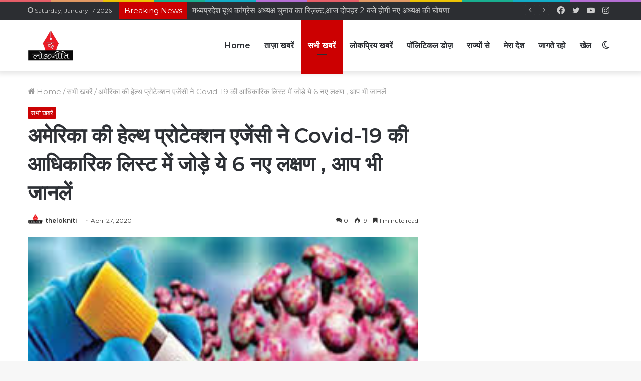

--- FILE ---
content_type: text/html; charset=UTF-8
request_url: https://thelokniti.com/news/american-health-protection-agency-added-six-new-symptoms-of-corona-virus/
body_size: 35954
content:
<!DOCTYPE html>
<html lang="en-US" class="" data-skin="light" prefix="og: http://ogp.me/ns#">
<head>
	<meta charset="UTF-8" />
	<link rel="profile" href="http://gmpg.org/xfn/11" />
	<script type="text/javascript">
!function(){var e={};e.g=function(){if("object"==typeof globalThis)return globalThis;try{return this||new Function("return this")()}catch(e){if("object"==typeof window)return window}}(),function(n){let{ampUrl:t,isCustomizePreview:r,isAmpDevMode:o,noampQueryVarName:s,noampQueryVarValue:i,disabledStorageKey:a,mobileUserAgents:c,regexRegex:u}=n;if("undefined"==typeof sessionStorage)return;const d=new RegExp(u);if(!c.some((e=>{const n=e.match(d);return!(!n||!new RegExp(n[1],n[2]).test(navigator.userAgent))||navigator.userAgent.includes(e)})))return;e.g.addEventListener("DOMContentLoaded",(()=>{const e=document.getElementById("amp-mobile-version-switcher");if(!e)return;e.hidden=!1;const n=e.querySelector("a[href]");n&&n.addEventListener("click",(()=>{sessionStorage.removeItem(a)}))}));const g=o&&["paired-browsing-non-amp","paired-browsing-amp"].includes(window.name);if(sessionStorage.getItem(a)||r||g)return;const m=new URL(location.href),h=new URL(t);h.hash=m.hash,m.searchParams.has(s)&&i===m.searchParams.get(s)?sessionStorage.setItem(a,"1"):h.href!==m.href&&(window.stop(),location.replace(h.href))}({"ampUrl":"https:\/\/thelokniti.com\/news\/american-health-protection-agency-added-six-new-symptoms-of-corona-virus\/?amp=1","noampQueryVarName":"noamp","noampQueryVarValue":"mobile","disabledStorageKey":"amp_mobile_redirect_disabled","mobileUserAgents":["Mobile","Android","Silk\/","Kindle","BlackBerry","Opera Mini","Opera Mobi"],"regexRegex":"^\\/((?:.|\n)+)\\/([i]*)$","isCustomizePreview":false,"isAmpDevMode":false})}();
</script>
		<script type="text/javascript">try{if("undefined"!=typeof localStorage){var tieSkin=localStorage.getItem("tie-skin"),html=document.getElementsByTagName("html")[0].classList,htmlSkin="light";if(html.contains("dark-skin")&&(htmlSkin="dark"),null!=tieSkin&&tieSkin!=htmlSkin){html.add("tie-skin-inverted");var tieSkinInverted=!0}"dark"==tieSkin?html.add("dark-skin"):"light"==tieSkin&&html.remove("dark-skin")}}catch(t){console.log(t)}</script>
		<title>अमेरिका की हेल्थ प्रोटेक्शन एजेंसी ने Covid-19 की आधिकारिक लिस्ट में जोड़े ये 6 नए लक्षण , आप भी जानलें &#8211; Hindi News Portal</title>

<meta http-equiv='x-dns-prefetch-control' content='on'>
<link rel='dns-prefetch' href='//cdnjs.cloudflare.com' />
<link rel='dns-prefetch' href='//ajax.googleapis.com' />
<link rel='dns-prefetch' href='//fonts.googleapis.com' />
<link rel='dns-prefetch' href='//fonts.gstatic.com' />
<link rel='dns-prefetch' href='//s.gravatar.com' />
<link rel='dns-prefetch' href='//www.google-analytics.com' />
<link rel='preload' as='image' href='https://thelokniti.com/wp-content/uploads/2022/05/lockneeti-logo-1-1.png'>
<link rel='preload' as='image' href='https://thelokniti.com/wp-content/uploads/2022/05/1587999280_images_(2).jpg'>
<link rel='preload' as='font' href='https://thelokniti.com/wp-content/themes/jannah/assets/fonts/tielabs-fonticon/tielabs-fonticon.woff' type='font/woff' crossorigin='anonymous' />
<link rel='preload' as='font' href='https://thelokniti.com/wp-content/themes/jannah/assets/fonts/fontawesome/fa-solid-900.woff2' type='font/woff2' crossorigin='anonymous' />
<link rel='preload' as='font' href='https://thelokniti.com/wp-content/themes/jannah/assets/fonts/fontawesome/fa-brands-400.woff2' type='font/woff2' crossorigin='anonymous' />
<link rel='preload' as='font' href='https://thelokniti.com/wp-content/themes/jannah/assets/fonts/fontawesome/fa-regular-400.woff2' type='font/woff2' crossorigin='anonymous' />
<link rel='preload' as='script' href='https://ajax.googleapis.com/ajax/libs/webfont/1/webfont.js'>
<meta name='robots' content='max-image-preview:large' />
<link rel='dns-prefetch' href='//www.googletagmanager.com' />
<link rel='dns-prefetch' href='//s.w.org' />
<link rel="alternate" type="application/rss+xml" title="Hindi News Portal &raquo; Feed" href="https://thelokniti.com/feed/" />
<link rel="alternate" type="application/rss+xml" title="Hindi News Portal &raquo; Comments Feed" href="https://thelokniti.com/comments/feed/" />
<link rel="alternate" type="application/rss+xml" title="Hindi News Portal &raquo; अमेरिका की हेल्थ प्रोटेक्शन एजेंसी ने Covid-19 की आधिकारिक लिस्ट में जोड़े ये 6 नए लक्षण , आप भी जानलें Comments Feed" href="https://thelokniti.com/news/american-health-protection-agency-added-six-new-symptoms-of-corona-virus/feed/" />

<meta property="og:title" content="अमेरिका की हेल्थ प्रोटेक्शन एजेंसी ने Covid-19 की आधिकारिक लिस्ट में जोड़े ये 6 नए लक्षण , आप भी जानलें - Hindi News Portal" />
<meta property="og:type" content="article" />
<meta property="og:description" content="आधिकारिक सूची में 6 नए लक्षण शामिल किए हैं। ये ठंड लगना, ठंड लगने के साथ लगातार कंपकंपी, मांसपेशियों" />
<meta property="og:url" content="https://thelokniti.com/news/american-health-protection-agency-added-six-new-symptoms-of-corona-virus/" />
<meta property="og:site_name" content="Hindi News Portal" />
<meta property="og:image" content="https://thelokniti.com/wp-content/uploads/2022/05/1587999280_images_(2).jpg" />
<script type="text/javascript">
window._wpemojiSettings = {"baseUrl":"https:\/\/s.w.org\/images\/core\/emoji\/13.1.0\/72x72\/","ext":".png","svgUrl":"https:\/\/s.w.org\/images\/core\/emoji\/13.1.0\/svg\/","svgExt":".svg","source":{"concatemoji":"https:\/\/thelokniti.com\/wp-includes\/js\/wp-emoji-release.min.js?ver=5.9.12"}};
/*! This file is auto-generated */
!function(e,a,t){var n,r,o,i=a.createElement("canvas"),p=i.getContext&&i.getContext("2d");function s(e,t){var a=String.fromCharCode;p.clearRect(0,0,i.width,i.height),p.fillText(a.apply(this,e),0,0);e=i.toDataURL();return p.clearRect(0,0,i.width,i.height),p.fillText(a.apply(this,t),0,0),e===i.toDataURL()}function c(e){var t=a.createElement("script");t.src=e,t.defer=t.type="text/javascript",a.getElementsByTagName("head")[0].appendChild(t)}for(o=Array("flag","emoji"),t.supports={everything:!0,everythingExceptFlag:!0},r=0;r<o.length;r++)t.supports[o[r]]=function(e){if(!p||!p.fillText)return!1;switch(p.textBaseline="top",p.font="600 32px Arial",e){case"flag":return s([127987,65039,8205,9895,65039],[127987,65039,8203,9895,65039])?!1:!s([55356,56826,55356,56819],[55356,56826,8203,55356,56819])&&!s([55356,57332,56128,56423,56128,56418,56128,56421,56128,56430,56128,56423,56128,56447],[55356,57332,8203,56128,56423,8203,56128,56418,8203,56128,56421,8203,56128,56430,8203,56128,56423,8203,56128,56447]);case"emoji":return!s([10084,65039,8205,55357,56613],[10084,65039,8203,55357,56613])}return!1}(o[r]),t.supports.everything=t.supports.everything&&t.supports[o[r]],"flag"!==o[r]&&(t.supports.everythingExceptFlag=t.supports.everythingExceptFlag&&t.supports[o[r]]);t.supports.everythingExceptFlag=t.supports.everythingExceptFlag&&!t.supports.flag,t.DOMReady=!1,t.readyCallback=function(){t.DOMReady=!0},t.supports.everything||(n=function(){t.readyCallback()},a.addEventListener?(a.addEventListener("DOMContentLoaded",n,!1),e.addEventListener("load",n,!1)):(e.attachEvent("onload",n),a.attachEvent("onreadystatechange",function(){"complete"===a.readyState&&t.readyCallback()})),(n=t.source||{}).concatemoji?c(n.concatemoji):n.wpemoji&&n.twemoji&&(c(n.twemoji),c(n.wpemoji)))}(window,document,window._wpemojiSettings);
</script>
<style type="text/css">
img.wp-smiley,
img.emoji {
	display: inline !important;
	border: none !important;
	box-shadow: none !important;
	height: 1em !important;
	width: 1em !important;
	margin: 0 0.07em !important;
	vertical-align: -0.1em !important;
	background: none !important;
	padding: 0 !important;
}
</style>
	<link rel='stylesheet' id='litespeed-cache-dummy-css'  href='https://thelokniti.com/wp-content/plugins/litespeed-cache/assets/css/litespeed-dummy.css?ver=5.9.12' type='text/css' media='all' />
<style id='global-styles-inline-css' type='text/css'>
body{--wp--preset--color--black: #000000;--wp--preset--color--cyan-bluish-gray: #abb8c3;--wp--preset--color--white: #ffffff;--wp--preset--color--pale-pink: #f78da7;--wp--preset--color--vivid-red: #cf2e2e;--wp--preset--color--luminous-vivid-orange: #ff6900;--wp--preset--color--luminous-vivid-amber: #fcb900;--wp--preset--color--light-green-cyan: #7bdcb5;--wp--preset--color--vivid-green-cyan: #00d084;--wp--preset--color--pale-cyan-blue: #8ed1fc;--wp--preset--color--vivid-cyan-blue: #0693e3;--wp--preset--color--vivid-purple: #9b51e0;--wp--preset--gradient--vivid-cyan-blue-to-vivid-purple: linear-gradient(135deg,rgba(6,147,227,1) 0%,rgb(155,81,224) 100%);--wp--preset--gradient--light-green-cyan-to-vivid-green-cyan: linear-gradient(135deg,rgb(122,220,180) 0%,rgb(0,208,130) 100%);--wp--preset--gradient--luminous-vivid-amber-to-luminous-vivid-orange: linear-gradient(135deg,rgba(252,185,0,1) 0%,rgba(255,105,0,1) 100%);--wp--preset--gradient--luminous-vivid-orange-to-vivid-red: linear-gradient(135deg,rgba(255,105,0,1) 0%,rgb(207,46,46) 100%);--wp--preset--gradient--very-light-gray-to-cyan-bluish-gray: linear-gradient(135deg,rgb(238,238,238) 0%,rgb(169,184,195) 100%);--wp--preset--gradient--cool-to-warm-spectrum: linear-gradient(135deg,rgb(74,234,220) 0%,rgb(151,120,209) 20%,rgb(207,42,186) 40%,rgb(238,44,130) 60%,rgb(251,105,98) 80%,rgb(254,248,76) 100%);--wp--preset--gradient--blush-light-purple: linear-gradient(135deg,rgb(255,206,236) 0%,rgb(152,150,240) 100%);--wp--preset--gradient--blush-bordeaux: linear-gradient(135deg,rgb(254,205,165) 0%,rgb(254,45,45) 50%,rgb(107,0,62) 100%);--wp--preset--gradient--luminous-dusk: linear-gradient(135deg,rgb(255,203,112) 0%,rgb(199,81,192) 50%,rgb(65,88,208) 100%);--wp--preset--gradient--pale-ocean: linear-gradient(135deg,rgb(255,245,203) 0%,rgb(182,227,212) 50%,rgb(51,167,181) 100%);--wp--preset--gradient--electric-grass: linear-gradient(135deg,rgb(202,248,128) 0%,rgb(113,206,126) 100%);--wp--preset--gradient--midnight: linear-gradient(135deg,rgb(2,3,129) 0%,rgb(40,116,252) 100%);--wp--preset--duotone--dark-grayscale: url('#wp-duotone-dark-grayscale');--wp--preset--duotone--grayscale: url('#wp-duotone-grayscale');--wp--preset--duotone--purple-yellow: url('#wp-duotone-purple-yellow');--wp--preset--duotone--blue-red: url('#wp-duotone-blue-red');--wp--preset--duotone--midnight: url('#wp-duotone-midnight');--wp--preset--duotone--magenta-yellow: url('#wp-duotone-magenta-yellow');--wp--preset--duotone--purple-green: url('#wp-duotone-purple-green');--wp--preset--duotone--blue-orange: url('#wp-duotone-blue-orange');--wp--preset--font-size--small: 13px;--wp--preset--font-size--medium: 20px;--wp--preset--font-size--large: 36px;--wp--preset--font-size--x-large: 42px;}.has-black-color{color: var(--wp--preset--color--black) !important;}.has-cyan-bluish-gray-color{color: var(--wp--preset--color--cyan-bluish-gray) !important;}.has-white-color{color: var(--wp--preset--color--white) !important;}.has-pale-pink-color{color: var(--wp--preset--color--pale-pink) !important;}.has-vivid-red-color{color: var(--wp--preset--color--vivid-red) !important;}.has-luminous-vivid-orange-color{color: var(--wp--preset--color--luminous-vivid-orange) !important;}.has-luminous-vivid-amber-color{color: var(--wp--preset--color--luminous-vivid-amber) !important;}.has-light-green-cyan-color{color: var(--wp--preset--color--light-green-cyan) !important;}.has-vivid-green-cyan-color{color: var(--wp--preset--color--vivid-green-cyan) !important;}.has-pale-cyan-blue-color{color: var(--wp--preset--color--pale-cyan-blue) !important;}.has-vivid-cyan-blue-color{color: var(--wp--preset--color--vivid-cyan-blue) !important;}.has-vivid-purple-color{color: var(--wp--preset--color--vivid-purple) !important;}.has-black-background-color{background-color: var(--wp--preset--color--black) !important;}.has-cyan-bluish-gray-background-color{background-color: var(--wp--preset--color--cyan-bluish-gray) !important;}.has-white-background-color{background-color: var(--wp--preset--color--white) !important;}.has-pale-pink-background-color{background-color: var(--wp--preset--color--pale-pink) !important;}.has-vivid-red-background-color{background-color: var(--wp--preset--color--vivid-red) !important;}.has-luminous-vivid-orange-background-color{background-color: var(--wp--preset--color--luminous-vivid-orange) !important;}.has-luminous-vivid-amber-background-color{background-color: var(--wp--preset--color--luminous-vivid-amber) !important;}.has-light-green-cyan-background-color{background-color: var(--wp--preset--color--light-green-cyan) !important;}.has-vivid-green-cyan-background-color{background-color: var(--wp--preset--color--vivid-green-cyan) !important;}.has-pale-cyan-blue-background-color{background-color: var(--wp--preset--color--pale-cyan-blue) !important;}.has-vivid-cyan-blue-background-color{background-color: var(--wp--preset--color--vivid-cyan-blue) !important;}.has-vivid-purple-background-color{background-color: var(--wp--preset--color--vivid-purple) !important;}.has-black-border-color{border-color: var(--wp--preset--color--black) !important;}.has-cyan-bluish-gray-border-color{border-color: var(--wp--preset--color--cyan-bluish-gray) !important;}.has-white-border-color{border-color: var(--wp--preset--color--white) !important;}.has-pale-pink-border-color{border-color: var(--wp--preset--color--pale-pink) !important;}.has-vivid-red-border-color{border-color: var(--wp--preset--color--vivid-red) !important;}.has-luminous-vivid-orange-border-color{border-color: var(--wp--preset--color--luminous-vivid-orange) !important;}.has-luminous-vivid-amber-border-color{border-color: var(--wp--preset--color--luminous-vivid-amber) !important;}.has-light-green-cyan-border-color{border-color: var(--wp--preset--color--light-green-cyan) !important;}.has-vivid-green-cyan-border-color{border-color: var(--wp--preset--color--vivid-green-cyan) !important;}.has-pale-cyan-blue-border-color{border-color: var(--wp--preset--color--pale-cyan-blue) !important;}.has-vivid-cyan-blue-border-color{border-color: var(--wp--preset--color--vivid-cyan-blue) !important;}.has-vivid-purple-border-color{border-color: var(--wp--preset--color--vivid-purple) !important;}.has-vivid-cyan-blue-to-vivid-purple-gradient-background{background: var(--wp--preset--gradient--vivid-cyan-blue-to-vivid-purple) !important;}.has-light-green-cyan-to-vivid-green-cyan-gradient-background{background: var(--wp--preset--gradient--light-green-cyan-to-vivid-green-cyan) !important;}.has-luminous-vivid-amber-to-luminous-vivid-orange-gradient-background{background: var(--wp--preset--gradient--luminous-vivid-amber-to-luminous-vivid-orange) !important;}.has-luminous-vivid-orange-to-vivid-red-gradient-background{background: var(--wp--preset--gradient--luminous-vivid-orange-to-vivid-red) !important;}.has-very-light-gray-to-cyan-bluish-gray-gradient-background{background: var(--wp--preset--gradient--very-light-gray-to-cyan-bluish-gray) !important;}.has-cool-to-warm-spectrum-gradient-background{background: var(--wp--preset--gradient--cool-to-warm-spectrum) !important;}.has-blush-light-purple-gradient-background{background: var(--wp--preset--gradient--blush-light-purple) !important;}.has-blush-bordeaux-gradient-background{background: var(--wp--preset--gradient--blush-bordeaux) !important;}.has-luminous-dusk-gradient-background{background: var(--wp--preset--gradient--luminous-dusk) !important;}.has-pale-ocean-gradient-background{background: var(--wp--preset--gradient--pale-ocean) !important;}.has-electric-grass-gradient-background{background: var(--wp--preset--gradient--electric-grass) !important;}.has-midnight-gradient-background{background: var(--wp--preset--gradient--midnight) !important;}.has-small-font-size{font-size: var(--wp--preset--font-size--small) !important;}.has-medium-font-size{font-size: var(--wp--preset--font-size--medium) !important;}.has-large-font-size{font-size: var(--wp--preset--font-size--large) !important;}.has-x-large-font-size{font-size: var(--wp--preset--font-size--x-large) !important;}
</style>
<link rel='stylesheet' id='taqyeem-buttons-style-css'  href='https://thelokniti.com/wp-content/plugins/taqyeem-buttons/assets/style.css?ver=5.9.12' type='text/css' media='all' />
<link rel='stylesheet' id='tie-css-base-css'  href='https://thelokniti.com/wp-content/themes/jannah/assets/css/base.min.css?ver=5.4.10' type='text/css' media='all' />
<link rel='stylesheet' id='tie-css-styles-css'  href='https://thelokniti.com/wp-content/themes/jannah/assets/css/style.min.css?ver=5.4.10' type='text/css' media='all' />
<link rel='stylesheet' id='tie-css-widgets-css'  href='https://thelokniti.com/wp-content/themes/jannah/assets/css/widgets.min.css?ver=5.4.10' type='text/css' media='all' />
<link rel='stylesheet' id='tie-css-helpers-css'  href='https://thelokniti.com/wp-content/themes/jannah/assets/css/helpers.min.css?ver=5.4.10' type='text/css' media='all' />
<link rel='stylesheet' id='tie-fontawesome5-css'  href='https://thelokniti.com/wp-content/themes/jannah/assets/css/fontawesome.css?ver=5.4.10' type='text/css' media='all' />
<link rel='stylesheet' id='tie-css-ilightbox-css'  href='https://thelokniti.com/wp-content/themes/jannah/assets/ilightbox/dark-skin/skin.css?ver=5.4.10' type='text/css' media='all' />
<link rel='stylesheet' id='tie-css-shortcodes-css'  href='https://thelokniti.com/wp-content/themes/jannah/assets/css/plugins/shortcodes.min.css?ver=5.4.10' type='text/css' media='all' />
<link rel='stylesheet' id='tie-css-single-css'  href='https://thelokniti.com/wp-content/themes/jannah/assets/css/single.min.css?ver=5.4.10' type='text/css' media='all' />
<link rel='stylesheet' id='tie-css-print-css'  href='https://thelokniti.com/wp-content/themes/jannah/assets/css/print.css?ver=5.4.10' type='text/css' media='print' />
<link rel='stylesheet' id='taqyeem-styles-css'  href='https://thelokniti.com/wp-content/themes/jannah/assets/css/plugins/taqyeem.min.css?ver=5.4.10' type='text/css' media='all' />
<style id='taqyeem-styles-inline-css' type='text/css'>
.wf-active body{font-family: 'Montserrat';}.wf-active .logo-text,.wf-active h1,.wf-active h2,.wf-active h3,.wf-active h4,.wf-active h5,.wf-active h6,.wf-active .the-subtitle{font-family: 'Montserrat';}.wf-active #main-nav .main-menu > ul > li > a{font-family: 'Montserrat';}body{font-size: 15px;}#main-nav .main-menu > ul > li > a{font-size: 16px;}#mobile-menu li a{font-size: 15px;}.breaking .breaking-title{font-size: 15px;}.ticker-wrapper .ticker-content{font-size: 15px;}body .button,body [type="submit"]{font-size: 15px;}.post-cat{font-size: 13px;}#tie-wrapper .copyright-text{font-size: 15px;}#tie-wrapper .widget-title .the-subtitle,#tie-wrapper #comments-title,#tie-wrapper .comment-reply-title,#tie-wrapper .woocommerce-tabs .panel h2,#tie-wrapper .related.products h2,#tie-wrapper #bbpress-forums #new-post > fieldset.bbp-form > legend,#tie-wrapper .entry-content .review-box-header{font-size: 16px;}.post-widget-body .post-title,.timeline-widget ul li h3,.posts-list-half-posts li .post-title{font-size: 15px;}.brand-title,a:hover,.tie-popup-search-submit,#logo.text-logo a,.theme-header nav .components #search-submit:hover,.theme-header .header-nav .components > li:hover > a,.theme-header .header-nav .components li a:hover,.main-menu ul.cats-vertical li a.is-active,.main-menu ul.cats-vertical li a:hover,.main-nav li.mega-menu .post-meta a:hover,.main-nav li.mega-menu .post-box-title a:hover,.search-in-main-nav.autocomplete-suggestions a:hover,#main-nav .menu ul:not(.cats-horizontal) li:hover > a,#main-nav .menu ul li.current-menu-item:not(.mega-link-column) > a,.top-nav .menu li:hover > a,.top-nav .menu > .tie-current-menu > a,.search-in-top-nav.autocomplete-suggestions .post-title a:hover,div.mag-box .mag-box-options .mag-box-filter-links a.active,.mag-box-filter-links .flexMenu-viewMore:hover > a,.stars-rating-active,body .tabs.tabs .active > a,.video-play-icon,.spinner-circle:after,#go-to-content:hover,.comment-list .comment-author .fn,.commentlist .comment-author .fn,blockquote::before,blockquote cite,blockquote.quote-simple p,.multiple-post-pages a:hover,#story-index li .is-current,.latest-tweets-widget .twitter-icon-wrap span,.wide-slider-nav-wrapper .slide,.wide-next-prev-slider-wrapper .tie-slider-nav li:hover span,.review-final-score h3,#mobile-menu-icon:hover .menu-text,body .entry a,.dark-skin body .entry a,.entry .post-bottom-meta a:hover,.comment-list .comment-content a,q a,blockquote a,.widget.tie-weather-widget .icon-basecloud-bg:after,.site-footer a:hover,.site-footer .stars-rating-active,.site-footer .twitter-icon-wrap span,.site-info a:hover{color: #cc0001;}#instagram-link a:hover{color: #cc0001 !important;border-color: #cc0001 !important;}[type='submit'],.button,.generic-button a,.generic-button button,.theme-header .header-nav .comp-sub-menu a.button.guest-btn:hover,.theme-header .header-nav .comp-sub-menu a.checkout-button,nav.main-nav .menu > li.tie-current-menu > a,nav.main-nav .menu > li:hover > a,.main-menu .mega-links-head:after,.main-nav .mega-menu.mega-cat .cats-horizontal li a.is-active,#mobile-menu-icon:hover .nav-icon,#mobile-menu-icon:hover .nav-icon:before,#mobile-menu-icon:hover .nav-icon:after,.search-in-main-nav.autocomplete-suggestions a.button,.search-in-top-nav.autocomplete-suggestions a.button,.spinner > div,.post-cat,.pages-numbers li.current span,.multiple-post-pages > span,#tie-wrapper .mejs-container .mejs-controls,.mag-box-filter-links a:hover,.slider-arrow-nav a:not(.pagination-disabled):hover,.comment-list .reply a:hover,.commentlist .reply a:hover,#reading-position-indicator,#story-index-icon,.videos-block .playlist-title,.review-percentage .review-item span span,.tie-slick-dots li.slick-active button,.tie-slick-dots li button:hover,.digital-rating-static,.timeline-widget li a:hover .date:before,#wp-calendar #today,.posts-list-counter li.widget-post-list:before,.cat-counter a + span,.tie-slider-nav li span:hover,.fullwidth-area .widget_tag_cloud .tagcloud a:hover,.magazine2:not(.block-head-4) .dark-widgetized-area ul.tabs a:hover,.magazine2:not(.block-head-4) .dark-widgetized-area ul.tabs .active a,.magazine1 .dark-widgetized-area ul.tabs a:hover,.magazine1 .dark-widgetized-area ul.tabs .active a,.block-head-4.magazine2 .dark-widgetized-area .tabs.tabs .active a,.block-head-4.magazine2 .dark-widgetized-area .tabs > .active a:before,.block-head-4.magazine2 .dark-widgetized-area .tabs > .active a:after,.demo_store,.demo #logo:after,.demo #sticky-logo:after,.widget.tie-weather-widget,span.video-close-btn:hover,#go-to-top,.latest-tweets-widget .slider-links .button:not(:hover){background-color: #cc0001;color: #FFFFFF;}.tie-weather-widget .widget-title .the-subtitle,.block-head-4.magazine2 #footer .tabs .active a:hover{color: #FFFFFF;}pre,code,.pages-numbers li.current span,.theme-header .header-nav .comp-sub-menu a.button.guest-btn:hover,.multiple-post-pages > span,.post-content-slideshow .tie-slider-nav li span:hover,#tie-body .tie-slider-nav li > span:hover,.slider-arrow-nav a:not(.pagination-disabled):hover,.main-nav .mega-menu.mega-cat .cats-horizontal li a.is-active,.main-nav .mega-menu.mega-cat .cats-horizontal li a:hover,.main-menu .menu > li > .menu-sub-content{border-color: #cc0001;}.main-menu .menu > li.tie-current-menu{border-bottom-color: #cc0001;}.top-nav .menu li.tie-current-menu > a:before,.top-nav .menu li.menu-item-has-children:hover > a:before{border-top-color: #cc0001;}.main-nav .main-menu .menu > li.tie-current-menu > a:before,.main-nav .main-menu .menu > li:hover > a:before{border-top-color: #FFFFFF;}header.main-nav-light .main-nav .menu-item-has-children li:hover > a:before,header.main-nav-light .main-nav .mega-menu li:hover > a:before{border-left-color: #cc0001;}.rtl header.main-nav-light .main-nav .menu-item-has-children li:hover > a:before,.rtl header.main-nav-light .main-nav .mega-menu li:hover > a:before{border-right-color: #cc0001;border-left-color: transparent;}.top-nav ul.menu li .menu-item-has-children:hover > a:before{border-top-color: transparent;border-left-color: #cc0001;}.rtl .top-nav ul.menu li .menu-item-has-children:hover > a:before{border-left-color: transparent;border-right-color: #cc0001;}::-moz-selection{background-color: #cc0001;color: #FFFFFF;}::selection{background-color: #cc0001;color: #FFFFFF;}circle.circle_bar{stroke: #cc0001;}#reading-position-indicator{box-shadow: 0 0 10px rgba( 204,0,1,0.7);}#logo.text-logo a:hover,body .entry a:hover,.dark-skin body .entry a:hover,.comment-list .comment-content a:hover,.block-head-4.magazine2 .site-footer .tabs li a:hover,q a:hover,blockquote a:hover{color: #9a0000;}.button:hover,input[type='submit']:hover,.generic-button a:hover,.generic-button button:hover,a.post-cat:hover,.site-footer .button:hover,.site-footer [type='submit']:hover,.search-in-main-nav.autocomplete-suggestions a.button:hover,.search-in-top-nav.autocomplete-suggestions a.button:hover,.theme-header .header-nav .comp-sub-menu a.checkout-button:hover{background-color: #9a0000;color: #FFFFFF;}.theme-header .header-nav .comp-sub-menu a.checkout-button:not(:hover),body .entry a.button{color: #FFFFFF;}#story-index.is-compact .story-index-content{background-color: #cc0001;}#story-index.is-compact .story-index-content a,#story-index.is-compact .story-index-content .is-current{color: #FFFFFF;}#tie-body .mag-box-title h3 a,#tie-body .block-more-button{color: #cc0001;}#tie-body .mag-box-title h3 a:hover,#tie-body .block-more-button:hover{color: #9a0000;}#tie-body .mag-box-title{color: #cc0001;}#tie-body .mag-box-title:before{border-top-color: #cc0001;}#tie-body .mag-box-title:after,#tie-body #footer .widget-title:after{background-color: #cc0001;}.brand-title,a:hover,.tie-popup-search-submit,#logo.text-logo a,.theme-header nav .components #search-submit:hover,.theme-header .header-nav .components > li:hover > a,.theme-header .header-nav .components li a:hover,.main-menu ul.cats-vertical li a.is-active,.main-menu ul.cats-vertical li a:hover,.main-nav li.mega-menu .post-meta a:hover,.main-nav li.mega-menu .post-box-title a:hover,.search-in-main-nav.autocomplete-suggestions a:hover,#main-nav .menu ul:not(.cats-horizontal) li:hover > a,#main-nav .menu ul li.current-menu-item:not(.mega-link-column) > a,.top-nav .menu li:hover > a,.top-nav .menu > .tie-current-menu > a,.search-in-top-nav.autocomplete-suggestions .post-title a:hover,div.mag-box .mag-box-options .mag-box-filter-links a.active,.mag-box-filter-links .flexMenu-viewMore:hover > a,.stars-rating-active,body .tabs.tabs .active > a,.video-play-icon,.spinner-circle:after,#go-to-content:hover,.comment-list .comment-author .fn,.commentlist .comment-author .fn,blockquote::before,blockquote cite,blockquote.quote-simple p,.multiple-post-pages a:hover,#story-index li .is-current,.latest-tweets-widget .twitter-icon-wrap span,.wide-slider-nav-wrapper .slide,.wide-next-prev-slider-wrapper .tie-slider-nav li:hover span,.review-final-score h3,#mobile-menu-icon:hover .menu-text,body .entry a,.dark-skin body .entry a,.entry .post-bottom-meta a:hover,.comment-list .comment-content a,q a,blockquote a,.widget.tie-weather-widget .icon-basecloud-bg:after,.site-footer a:hover,.site-footer .stars-rating-active,.site-footer .twitter-icon-wrap span,.site-info a:hover{color: #cc0001;}#instagram-link a:hover{color: #cc0001 !important;border-color: #cc0001 !important;}[type='submit'],.button,.generic-button a,.generic-button button,.theme-header .header-nav .comp-sub-menu a.button.guest-btn:hover,.theme-header .header-nav .comp-sub-menu a.checkout-button,nav.main-nav .menu > li.tie-current-menu > a,nav.main-nav .menu > li:hover > a,.main-menu .mega-links-head:after,.main-nav .mega-menu.mega-cat .cats-horizontal li a.is-active,#mobile-menu-icon:hover .nav-icon,#mobile-menu-icon:hover .nav-icon:before,#mobile-menu-icon:hover .nav-icon:after,.search-in-main-nav.autocomplete-suggestions a.button,.search-in-top-nav.autocomplete-suggestions a.button,.spinner > div,.post-cat,.pages-numbers li.current span,.multiple-post-pages > span,#tie-wrapper .mejs-container .mejs-controls,.mag-box-filter-links a:hover,.slider-arrow-nav a:not(.pagination-disabled):hover,.comment-list .reply a:hover,.commentlist .reply a:hover,#reading-position-indicator,#story-index-icon,.videos-block .playlist-title,.review-percentage .review-item span span,.tie-slick-dots li.slick-active button,.tie-slick-dots li button:hover,.digital-rating-static,.timeline-widget li a:hover .date:before,#wp-calendar #today,.posts-list-counter li.widget-post-list:before,.cat-counter a + span,.tie-slider-nav li span:hover,.fullwidth-area .widget_tag_cloud .tagcloud a:hover,.magazine2:not(.block-head-4) .dark-widgetized-area ul.tabs a:hover,.magazine2:not(.block-head-4) .dark-widgetized-area ul.tabs .active a,.magazine1 .dark-widgetized-area ul.tabs a:hover,.magazine1 .dark-widgetized-area ul.tabs .active a,.block-head-4.magazine2 .dark-widgetized-area .tabs.tabs .active a,.block-head-4.magazine2 .dark-widgetized-area .tabs > .active a:before,.block-head-4.magazine2 .dark-widgetized-area .tabs > .active a:after,.demo_store,.demo #logo:after,.demo #sticky-logo:after,.widget.tie-weather-widget,span.video-close-btn:hover,#go-to-top,.latest-tweets-widget .slider-links .button:not(:hover){background-color: #cc0001;color: #FFFFFF;}.tie-weather-widget .widget-title .the-subtitle,.block-head-4.magazine2 #footer .tabs .active a:hover{color: #FFFFFF;}pre,code,.pages-numbers li.current span,.theme-header .header-nav .comp-sub-menu a.button.guest-btn:hover,.multiple-post-pages > span,.post-content-slideshow .tie-slider-nav li span:hover,#tie-body .tie-slider-nav li > span:hover,.slider-arrow-nav a:not(.pagination-disabled):hover,.main-nav .mega-menu.mega-cat .cats-horizontal li a.is-active,.main-nav .mega-menu.mega-cat .cats-horizontal li a:hover,.main-menu .menu > li > .menu-sub-content{border-color: #cc0001;}.main-menu .menu > li.tie-current-menu{border-bottom-color: #cc0001;}.top-nav .menu li.tie-current-menu > a:before,.top-nav .menu li.menu-item-has-children:hover > a:before{border-top-color: #cc0001;}.main-nav .main-menu .menu > li.tie-current-menu > a:before,.main-nav .main-menu .menu > li:hover > a:before{border-top-color: #FFFFFF;}header.main-nav-light .main-nav .menu-item-has-children li:hover > a:before,header.main-nav-light .main-nav .mega-menu li:hover > a:before{border-left-color: #cc0001;}.rtl header.main-nav-light .main-nav .menu-item-has-children li:hover > a:before,.rtl header.main-nav-light .main-nav .mega-menu li:hover > a:before{border-right-color: #cc0001;border-left-color: transparent;}.top-nav ul.menu li .menu-item-has-children:hover > a:before{border-top-color: transparent;border-left-color: #cc0001;}.rtl .top-nav ul.menu li .menu-item-has-children:hover > a:before{border-left-color: transparent;border-right-color: #cc0001;}::-moz-selection{background-color: #cc0001;color: #FFFFFF;}::selection{background-color: #cc0001;color: #FFFFFF;}circle.circle_bar{stroke: #cc0001;}#reading-position-indicator{box-shadow: 0 0 10px rgba( 204,0,1,0.7);}#logo.text-logo a:hover,body .entry a:hover,.dark-skin body .entry a:hover,.comment-list .comment-content a:hover,.block-head-4.magazine2 .site-footer .tabs li a:hover,q a:hover,blockquote a:hover{color: #9a0000;}.button:hover,input[type='submit']:hover,.generic-button a:hover,.generic-button button:hover,a.post-cat:hover,.site-footer .button:hover,.site-footer [type='submit']:hover,.search-in-main-nav.autocomplete-suggestions a.button:hover,.search-in-top-nav.autocomplete-suggestions a.button:hover,.theme-header .header-nav .comp-sub-menu a.checkout-button:hover{background-color: #9a0000;color: #FFFFFF;}.theme-header .header-nav .comp-sub-menu a.checkout-button:not(:hover),body .entry a.button{color: #FFFFFF;}#story-index.is-compact .story-index-content{background-color: #cc0001;}#story-index.is-compact .story-index-content a,#story-index.is-compact .story-index-content .is-current{color: #FFFFFF;}#tie-body .mag-box-title h3 a,#tie-body .block-more-button{color: #cc0001;}#tie-body .mag-box-title h3 a:hover,#tie-body .block-more-button:hover{color: #9a0000;}#tie-body .mag-box-title{color: #cc0001;}#tie-body .mag-box-title:before{border-top-color: #cc0001;}#tie-body .mag-box-title:after,#tie-body #footer .widget-title:after{background-color: #cc0001;}#top-nav .breaking-title{color: #FFFFFF;}#top-nav .breaking-title:before{background-color: #cc0001;}#top-nav .breaking-news-nav li:hover{background-color: #cc0001;border-color: #cc0001;}@media (min-width: 1200px){.container{width: auto;}}.boxed-layout #tie-wrapper,.boxed-layout .fixed-nav{max-width: 1330px;}@media (min-width: 1300px){.container,.wide-next-prev-slider-wrapper .slider-main-container{max-width: 1300px;}}
</style>

<!-- Google Analytics snippet added by Site Kit -->
<script type='text/javascript' src='https://www.googletagmanager.com/gtag/js?id=UA-148401534-1' id='google_gtagjs-js' async></script>
<script type='text/javascript' id='google_gtagjs-js-after'>
window.dataLayer = window.dataLayer || [];function gtag(){dataLayer.push(arguments);}
gtag('set', 'linker', {"domains":["thelokniti.com"]} );
gtag("js", new Date());
gtag("set", "developer_id.dZTNiMT", true);
gtag("config", "UA-148401534-1", {"anonymize_ip":true});
gtag("config", "G-2GWVKP9BFS");
</script>

<!-- End Google Analytics snippet added by Site Kit -->
<script type='text/javascript' src='https://thelokniti.com/wp-includes/js/jquery/jquery.min.js?ver=3.6.0' id='jquery-core-js'></script>
<script type='text/javascript' src='https://thelokniti.com/wp-includes/js/jquery/jquery-migrate.min.js?ver=3.3.2' id='jquery-migrate-js'></script>
<link rel="https://api.w.org/" href="https://thelokniti.com/wp-json/" /><link rel="alternate" type="application/json" href="https://thelokniti.com/wp-json/wp/v2/posts/17656" /><link rel="EditURI" type="application/rsd+xml" title="RSD" href="https://thelokniti.com/xmlrpc.php?rsd" />
<link rel="wlwmanifest" type="application/wlwmanifest+xml" href="https://thelokniti.com/wp-includes/wlwmanifest.xml" /> 
<meta name="generator" content="WordPress 5.9.12" />
<link rel="canonical" href="https://thelokniti.com/news/american-health-protection-agency-added-six-new-symptoms-of-corona-virus/" />
<link rel='shortlink' href='https://thelokniti.com/?p=17656' />
<link rel="alternate" type="application/json+oembed" href="https://thelokniti.com/wp-json/oembed/1.0/embed?url=https%3A%2F%2Fthelokniti.com%2Fnews%2Famerican-health-protection-agency-added-six-new-symptoms-of-corona-virus%2F" />
<link rel="alternate" type="text/xml+oembed" href="https://thelokniti.com/wp-json/oembed/1.0/embed?url=https%3A%2F%2Fthelokniti.com%2Fnews%2Famerican-health-protection-agency-added-six-new-symptoms-of-corona-virus%2F&#038;format=xml" />
<meta name="generator" content="Site Kit by Google 1.77.0" />                <!-- auto ad code generated with Simple Google Adsense plugin v1.0.9 -->
                <script async src="//pagead2.googlesyndication.com/pagead/js/adsbygoogle.js"></script>
                <script>
                (adsbygoogle = window.adsbygoogle || []).push({
                     google_ad_client: "ca-pub-2709587294681374",
                     enable_page_level_ads: true
                });
                </script>      
                <!-- / Simple Google Adsense plugin --><script type='text/javascript'>
/* <![CDATA[ */
var taqyeem = {"ajaxurl":"https://thelokniti.com/wp-admin/admin-ajax.php" , "your_rating":"Your Rating:"};
/* ]]> */
</script>

 <meta name="description" content="आधिकारिक सूची में 6 नए लक्षण शामिल किए हैं। ये ठंड लगना, ठंड लगने के साथ लगातार कंपकंपी, मांसपेशियों में दर्द, सिर दर्द, गले में खराश और स्वाद/गंध का" /><meta http-equiv="X-UA-Compatible" content="IE=edge">
<meta name="theme-color" content="#cc0001" /><meta name="viewport" content="width=device-width, initial-scale=1.0" />
<!-- Google AdSense snippet added by Site Kit -->
<meta name="google-adsense-platform-account" content="ca-host-pub-2644536267352236">
<meta name="google-adsense-platform-domain" content="sitekit.withgoogle.com">
<!-- End Google AdSense snippet added by Site Kit -->
<link rel="amphtml" href="https://thelokniti.com/news/american-health-protection-agency-added-six-new-symptoms-of-corona-virus/?amp=1"><style>#amp-mobile-version-switcher{left:0;position:absolute;width:100%;z-index:100}#amp-mobile-version-switcher>a{background-color:#444;border:0;color:#eaeaea;display:block;font-family:-apple-system,BlinkMacSystemFont,Segoe UI,Roboto,Oxygen-Sans,Ubuntu,Cantarell,Helvetica Neue,sans-serif;font-size:16px;font-weight:600;padding:15px 0;text-align:center;text-decoration:none}#amp-mobile-version-switcher>a:active,#amp-mobile-version-switcher>a:focus,#amp-mobile-version-switcher>a:hover{text-decoration:underline}</style><link rel="alternate" type="text/html" media="only screen and (max-width: 640px)" href="https://thelokniti.com/news/american-health-protection-agency-added-six-new-symptoms-of-corona-virus/?amp=1"><link rel="icon" href="https://thelokniti.com/wp-content/uploads/2022/05/cropped-lockneeti-logo-1-1-32x32.png" sizes="32x32" />
<link rel="icon" href="https://thelokniti.com/wp-content/uploads/2022/05/cropped-lockneeti-logo-1-1-192x192.png" sizes="192x192" />
<link rel="apple-touch-icon" href="https://thelokniti.com/wp-content/uploads/2022/05/cropped-lockneeti-logo-1-1-180x180.png" />
<meta name="msapplication-TileImage" content="https://thelokniti.com/wp-content/uploads/2022/05/cropped-lockneeti-logo-1-1-270x270.png" />
		<style type="text/css" id="wp-custom-css">
			.ticker-wrapper .ticker-content {
    font-size: 16px;
}
.site-info {
    background: #161619;
    padding: 13px 0;
    line-height: 32px;
    text-align: center;
}
@media screen and (min-width: 800px) {
   .aboutme-widget .aboutme-widget-content {
    overflow: hidden;
    min-width: 140px;
    float: left;
    text-align: left;
    margin: 18px 0px;
    font-size: 13px;
    line-height: 22px;
}
.aboutme-widget .is-centered img.about-author-img {
    float: left;
    margin: 0 auto 10px;
    text-align: left !important;
}
.aboutme-widget .social-icons {
    margin: 15px 0 0;
	text-align: left;}




.footer-widget-area:last-child {
    margin-bottom: 20px;
    padding-top: 50px;
}

.subscribe-widget .subscribe-widget-content {
    margin-bottom: 20px;
    margin-top: 39px;
}
#facebook-widget-5{
	    margin-top: 37px !important;
}
.tie-col-sm-4 {
    width: 33.33333%;
    padding: 14px 34px;
}
}		</style>
		</head>

<body id="tie-body" class="post-template-default single single-post postid-17656 single-format-standard tie-no-js wrapper-has-shadow block-head-1 magazine2 is-thumb-overlay-disabled is-desktop is-header-layout-1 sidebar-right has-sidebar post-layout-1 narrow-title-narrow-media has-mobile-share elementor-default elementor-kit-7">

<svg xmlns="http://www.w3.org/2000/svg" viewBox="0 0 0 0" width="0" height="0" focusable="false" role="none" style="visibility: hidden; position: absolute; left: -9999px; overflow: hidden;" ><defs><filter id="wp-duotone-dark-grayscale"><feColorMatrix color-interpolation-filters="sRGB" type="matrix" values=" .299 .587 .114 0 0 .299 .587 .114 0 0 .299 .587 .114 0 0 .299 .587 .114 0 0 " /><feComponentTransfer color-interpolation-filters="sRGB" ><feFuncR type="table" tableValues="0 0.49803921568627" /><feFuncG type="table" tableValues="0 0.49803921568627" /><feFuncB type="table" tableValues="0 0.49803921568627" /><feFuncA type="table" tableValues="1 1" /></feComponentTransfer><feComposite in2="SourceGraphic" operator="in" /></filter></defs></svg><svg xmlns="http://www.w3.org/2000/svg" viewBox="0 0 0 0" width="0" height="0" focusable="false" role="none" style="visibility: hidden; position: absolute; left: -9999px; overflow: hidden;" ><defs><filter id="wp-duotone-grayscale"><feColorMatrix color-interpolation-filters="sRGB" type="matrix" values=" .299 .587 .114 0 0 .299 .587 .114 0 0 .299 .587 .114 0 0 .299 .587 .114 0 0 " /><feComponentTransfer color-interpolation-filters="sRGB" ><feFuncR type="table" tableValues="0 1" /><feFuncG type="table" tableValues="0 1" /><feFuncB type="table" tableValues="0 1" /><feFuncA type="table" tableValues="1 1" /></feComponentTransfer><feComposite in2="SourceGraphic" operator="in" /></filter></defs></svg><svg xmlns="http://www.w3.org/2000/svg" viewBox="0 0 0 0" width="0" height="0" focusable="false" role="none" style="visibility: hidden; position: absolute; left: -9999px; overflow: hidden;" ><defs><filter id="wp-duotone-purple-yellow"><feColorMatrix color-interpolation-filters="sRGB" type="matrix" values=" .299 .587 .114 0 0 .299 .587 .114 0 0 .299 .587 .114 0 0 .299 .587 .114 0 0 " /><feComponentTransfer color-interpolation-filters="sRGB" ><feFuncR type="table" tableValues="0.54901960784314 0.98823529411765" /><feFuncG type="table" tableValues="0 1" /><feFuncB type="table" tableValues="0.71764705882353 0.25490196078431" /><feFuncA type="table" tableValues="1 1" /></feComponentTransfer><feComposite in2="SourceGraphic" operator="in" /></filter></defs></svg><svg xmlns="http://www.w3.org/2000/svg" viewBox="0 0 0 0" width="0" height="0" focusable="false" role="none" style="visibility: hidden; position: absolute; left: -9999px; overflow: hidden;" ><defs><filter id="wp-duotone-blue-red"><feColorMatrix color-interpolation-filters="sRGB" type="matrix" values=" .299 .587 .114 0 0 .299 .587 .114 0 0 .299 .587 .114 0 0 .299 .587 .114 0 0 " /><feComponentTransfer color-interpolation-filters="sRGB" ><feFuncR type="table" tableValues="0 1" /><feFuncG type="table" tableValues="0 0.27843137254902" /><feFuncB type="table" tableValues="0.5921568627451 0.27843137254902" /><feFuncA type="table" tableValues="1 1" /></feComponentTransfer><feComposite in2="SourceGraphic" operator="in" /></filter></defs></svg><svg xmlns="http://www.w3.org/2000/svg" viewBox="0 0 0 0" width="0" height="0" focusable="false" role="none" style="visibility: hidden; position: absolute; left: -9999px; overflow: hidden;" ><defs><filter id="wp-duotone-midnight"><feColorMatrix color-interpolation-filters="sRGB" type="matrix" values=" .299 .587 .114 0 0 .299 .587 .114 0 0 .299 .587 .114 0 0 .299 .587 .114 0 0 " /><feComponentTransfer color-interpolation-filters="sRGB" ><feFuncR type="table" tableValues="0 0" /><feFuncG type="table" tableValues="0 0.64705882352941" /><feFuncB type="table" tableValues="0 1" /><feFuncA type="table" tableValues="1 1" /></feComponentTransfer><feComposite in2="SourceGraphic" operator="in" /></filter></defs></svg><svg xmlns="http://www.w3.org/2000/svg" viewBox="0 0 0 0" width="0" height="0" focusable="false" role="none" style="visibility: hidden; position: absolute; left: -9999px; overflow: hidden;" ><defs><filter id="wp-duotone-magenta-yellow"><feColorMatrix color-interpolation-filters="sRGB" type="matrix" values=" .299 .587 .114 0 0 .299 .587 .114 0 0 .299 .587 .114 0 0 .299 .587 .114 0 0 " /><feComponentTransfer color-interpolation-filters="sRGB" ><feFuncR type="table" tableValues="0.78039215686275 1" /><feFuncG type="table" tableValues="0 0.94901960784314" /><feFuncB type="table" tableValues="0.35294117647059 0.47058823529412" /><feFuncA type="table" tableValues="1 1" /></feComponentTransfer><feComposite in2="SourceGraphic" operator="in" /></filter></defs></svg><svg xmlns="http://www.w3.org/2000/svg" viewBox="0 0 0 0" width="0" height="0" focusable="false" role="none" style="visibility: hidden; position: absolute; left: -9999px; overflow: hidden;" ><defs><filter id="wp-duotone-purple-green"><feColorMatrix color-interpolation-filters="sRGB" type="matrix" values=" .299 .587 .114 0 0 .299 .587 .114 0 0 .299 .587 .114 0 0 .299 .587 .114 0 0 " /><feComponentTransfer color-interpolation-filters="sRGB" ><feFuncR type="table" tableValues="0.65098039215686 0.40392156862745" /><feFuncG type="table" tableValues="0 1" /><feFuncB type="table" tableValues="0.44705882352941 0.4" /><feFuncA type="table" tableValues="1 1" /></feComponentTransfer><feComposite in2="SourceGraphic" operator="in" /></filter></defs></svg><svg xmlns="http://www.w3.org/2000/svg" viewBox="0 0 0 0" width="0" height="0" focusable="false" role="none" style="visibility: hidden; position: absolute; left: -9999px; overflow: hidden;" ><defs><filter id="wp-duotone-blue-orange"><feColorMatrix color-interpolation-filters="sRGB" type="matrix" values=" .299 .587 .114 0 0 .299 .587 .114 0 0 .299 .587 .114 0 0 .299 .587 .114 0 0 " /><feComponentTransfer color-interpolation-filters="sRGB" ><feFuncR type="table" tableValues="0.098039215686275 1" /><feFuncG type="table" tableValues="0 0.66274509803922" /><feFuncB type="table" tableValues="0.84705882352941 0.41960784313725" /><feFuncA type="table" tableValues="1 1" /></feComponentTransfer><feComposite in2="SourceGraphic" operator="in" /></filter></defs></svg>

<div class="background-overlay">

	<div id="tie-container" class="site tie-container">

		
		<div id="tie-wrapper">

			<div class="rainbow-line"></div>
<header id="theme-header" class="theme-header header-layout-1 main-nav-light main-nav-default-light main-nav-below no-stream-item top-nav-active top-nav-dark top-nav-default-dark top-nav-above has-shadow has-normal-width-logo mobile-header-centered">
	
<nav id="top-nav"  class="has-date-breaking-components top-nav header-nav has-breaking-news" aria-label="Secondary Navigation">
	<div class="container">
		<div class="topbar-wrapper">

			
					<div class="topbar-today-date tie-icon">
						Saturday, January 17 2026					</div>
					
			<div class="tie-alignleft">
				
<div class="breaking controls-is-active">

	<span class="breaking-title">
		<span class="tie-icon-bolt breaking-icon" aria-hidden="true"></span>
		<span class="breaking-title-text">Breaking News</span>
	</span>

	<ul id="breaking-news-in-header" class="breaking-news" data-type="reveal" data-arrows="true">

		
							<li class="news-item">
								<a href="https://thelokniti.com/news/mp-youth-congress-results-madhyapradesh-pradesh-mpyc/">मध्यप्रदेश यूथ कांग्रेस अध्यक्ष चुनाव का रिज़ल्ट,आज दोपहर 2 बजे होगी नए अध्यक्ष की घोषणा</a>
							</li>

							
							<li class="news-item">
								<a href="https://thelokniti.com/news/lic-invested-on-adani-forcefully/">देश के प्रधानमंत्री ने भारत के करोड़ों आम जनमानस की गाढ़ी कमाई अपने मित्र अडानी को सौंप दी है-CWC सदस्य कमलेश्वर पटेल</a>
							</li>

							
							<li class="news-item">
								<a href="https://thelokniti.com/news/chhindwara-cough-syrup-political-donation-saving-pharma-company/">जहरीले कफ सिरप (Cough Syrup) पर सियासत गरमाई: क्या दवा कंपनियों (Pharma Companies) को &#8216;चुनावी चंदे&#8217; की ताकत बचा रही है?</a>
							</li>

							
							<li class="news-item">
								<a href="https://thelokniti.com/news/indore-austrailia-molestation/">इंदौर (Indore): ऑस्ट्रेलियाई महिला क्रिकेटर्स से छेड़छाड़!</a>
							</li>

							
							<li class="news-item">
								<a href="https://thelokniti.com/news/nse-workshop-on-unlocking-ipo-opportunities-under-ramp-initiative/">NSE Workshop on Unlocking IPO Opportunities under RAMP Initiative</a>
							</li>

							
							<li class="news-item">
								<a href="https://thelokniti.com/news/sdm-gopal-soni-suspended-in-balaghat-case-naik-gets-command/">बालाघाट मामले में SDM गोपाल सोनी निलंबित, नायक को मिली कमान</a>
							</li>

							
							<li class="news-item">
								<a href="https://thelokniti.com/news/power-failure-in-strong-room-in-balaghat-power-failure-for-about-half-to-quarter-hour/">बालाघाट में स्ट्रांग रूम की बिजली गुल, लगभग आधा से पौन घंटे तक गुल रही बिजली</a>
							</li>

							
							<li class="news-item">
								<a href="https://thelokniti.com/news/jasprit-bumrah-increased-the-tension-of-mumbai-indians/">जसप्रीत बुमराह ने बढ़ाई मुंबई इंडियंस की टेंशन</a>
							</li>

							
							<li class="news-item">
								<a href="https://thelokniti.com/news/pc-sharma-raised-questions-on-shivraj-cabinet-meeting-said-efforts-are-being-made-to-put-pressure-on-officers/">शिवराज कैबिनेट बैठक पर पीसी शर्मा ने उठाए सवाल, बोले &#8211; अफसरों पर दबाव डालने की कोशिश की जा रही है</a>
							</li>

							
							<li class="news-item">
								<a href="https://thelokniti.com/news/inflation-is-touching-the-sky-green-vegetables-become-expensive/">महंगाई छू रही आसामान! हरी सब्जियां हुई महंगी</a>
							</li>

							
	</ul>
</div><!-- #breaking /-->
			</div><!-- .tie-alignleft /-->

			<div class="tie-alignright">
				<ul class="components"> <li class="social-icons-item"><a class="social-link instagram-social-icon" rel="external noopener nofollow" target="_blank" href="https://www.instagram.com/thelokniti/"><span class="tie-social-icon tie-icon-instagram"></span><span class="screen-reader-text">Instagram</span></a></li><li class="social-icons-item"><a class="social-link youtube-social-icon" rel="external noopener nofollow" target="_blank" href="https://youtube.com/c/TheLokniti"><span class="tie-social-icon tie-icon-youtube"></span><span class="screen-reader-text">YouTube</span></a></li><li class="social-icons-item"><a class="social-link twitter-social-icon" rel="external noopener nofollow" target="_blank" href="https://twitter.com/thelokniti"><span class="tie-social-icon tie-icon-twitter"></span><span class="screen-reader-text">Twitter</span></a></li><li class="social-icons-item"><a class="social-link facebook-social-icon" rel="external noopener nofollow" target="_blank" href="https://www.facebook.com/thelokniti"><span class="tie-social-icon tie-icon-facebook"></span><span class="screen-reader-text">Facebook</span></a></li> </ul><!-- Components -->			</div><!-- .tie-alignright /-->

		</div><!-- .topbar-wrapper /-->
	</div><!-- .container /-->
</nav><!-- #top-nav /-->

<div class="main-nav-wrapper">
	<nav id="main-nav"  class="main-nav header-nav" style="line-height:102px" aria-label="Primary Navigation">
		<div class="container">

			<div class="main-menu-wrapper">

				<div id="mobile-header-components-area_1" class="mobile-header-components"><ul class="components"><li class="mobile-component_menu custom-menu-link"><a href="#" id="mobile-menu-icon" class=""><span class="tie-mobile-menu-icon nav-icon is-layout-4"></span><span class="screen-reader-text">Menu</span></a></li></ul></div>
						<div class="header-layout-1-logo" style="width:150px">
							
		<div id="logo" class="image-logo" >

			
			<a title="Hindi News Portal" href="https://thelokniti.com/">
				
				<picture class="tie-logo-default tie-logo-picture">
					<source class="tie-logo-source-default tie-logo-source" srcset="https://thelokniti.com/wp-content/uploads/2022/05/lockneeti-logo-1-1.png">
					<img class="tie-logo-img-default tie-logo-img" src="https://thelokniti.com/wp-content/uploads/2022/05/lockneeti-logo-1-1.png" alt="Hindi News Portal" width="150" height="62" style="max-height:62px; width: auto;" />
				</picture>
						</a>

			
		</div><!-- #logo /-->

								</div>

						<div id="mobile-header-components-area_2" class="mobile-header-components"><ul class="components"><li class="mobile-component_search custom-menu-link">
				<a href="#" class="tie-search-trigger-mobile">
					<span class="tie-icon-search tie-search-icon" aria-hidden="true"></span>
					<span class="screen-reader-text">Search for</span>
				</a>
			</li> <li class="mobile-component_skin custom-menu-link">
				<a href="#" class="change-skin" title="Switch skin">
					<span class="tie-icon-moon change-skin-icon" aria-hidden="true"></span>
					<span class="screen-reader-text">Switch skin</span>
				</a>
			</li></ul></div>
				<div id="menu-components-wrap">

					
		<div id="sticky-logo" class="image-logo">

			
			<a title="Hindi News Portal" href="https://thelokniti.com/">
				
				<picture class="tie-logo-default tie-logo-picture">
					<source class="tie-logo-source-default tie-logo-source" srcset="https://thelokniti.com/wp-content/uploads/2022/05/lockneeti-logo-1-1.png">
					<img class="tie-logo-img-default tie-logo-img" src="https://thelokniti.com/wp-content/uploads/2022/05/lockneeti-logo-1-1.png" alt="Hindi News Portal"  />
				</picture>
						</a>

			
		</div><!-- #Sticky-logo /-->

		<div class="flex-placeholder"></div>
		
					<div class="main-menu main-menu-wrap tie-alignleft">
						<div id="main-nav-menu" class="main-menu header-menu"><ul id="menu-menu" class="menu" role="menubar"><li id="menu-item-47520" class="menu-item menu-item-type-post_type menu-item-object-page menu-item-home menu-item-47520"><a href="https://thelokniti.com/">Home</a></li>
<li id="menu-item-47523" class="menu-item menu-item-type-taxonomy menu-item-object-category menu-item-47523"><a href="https://thelokniti.com/news/category/%e0%a4%a4%e0%a4%be%e0%a5%9b%e0%a4%be-%e0%a4%96%e0%a4%ac%e0%a4%b0%e0%a5%87%e0%a4%82/">ताज़ा खबरें</a></li>
<li id="menu-item-47521" class="menu-item menu-item-type-taxonomy menu-item-object-category current-post-ancestor current-menu-parent current-post-parent menu-item-47521 tie-current-menu"><a href="https://thelokniti.com/news/category/%e0%a4%b8%e0%a4%ad%e0%a5%80-%e0%a4%96%e0%a4%ac%e0%a4%b0%e0%a5%87%e0%a4%82/">सभी खबरें</a></li>
<li id="menu-item-47526" class="menu-item menu-item-type-taxonomy menu-item-object-category menu-item-47526"><a href="https://thelokniti.com/news/category/%e0%a4%b2%e0%a5%8b%e0%a4%95%e0%a4%aa%e0%a5%8d%e0%a4%b0%e0%a4%bf%e0%a4%af-%e0%a4%96%e0%a4%ac%e0%a4%b0%e0%a5%87%e0%a4%82/">लोकप्रिय खबरें</a></li>
<li id="menu-item-47524" class="menu-item menu-item-type-taxonomy menu-item-object-category menu-item-47524"><a href="https://thelokniti.com/news/category/%e0%a4%aa%e0%a5%89%e0%a4%b2%e0%a4%bf%e0%a4%9f%e0%a4%bf%e0%a4%95%e0%a4%b2-%e0%a4%a1%e0%a5%8b%e0%a4%9c%e0%a4%bc/">पॉलिटिकल डोज़</a></li>
<li id="menu-item-47522" class="menu-item menu-item-type-taxonomy menu-item-object-category menu-item-47522"><a href="https://thelokniti.com/news/category/%e0%a4%b0%e0%a4%be%e0%a4%9c%e0%a5%8d%e0%a4%af%e0%a5%8b%e0%a4%82-%e0%a4%b8%e0%a5%87/">राज्यों से</a></li>
<li id="menu-item-47525" class="menu-item menu-item-type-taxonomy menu-item-object-category menu-item-47525"><a href="https://thelokniti.com/news/category/%e0%a4%ae%e0%a5%87%e0%a4%b0%e0%a4%be-%e0%a4%a6%e0%a5%87%e0%a4%b6/">मेरा देश</a></li>
<li id="menu-item-47732" class="menu-item menu-item-type-taxonomy menu-item-object-category menu-item-47732"><a href="https://thelokniti.com/news/category/%e0%a4%9c%e0%a4%be%e0%a4%97%e0%a4%a4%e0%a5%87-%e0%a4%b0%e0%a4%b9%e0%a5%8b/">जागते रहो</a></li>
<li id="menu-item-47731" class="menu-item menu-item-type-taxonomy menu-item-object-category menu-item-47731"><a href="https://thelokniti.com/news/category/%e0%a4%96%e0%a5%87%e0%a4%b2/">खेल</a></li>
</ul></div>					</div><!-- .main-menu.tie-alignleft /-->

					<ul class="components">	<li class="skin-icon menu-item custom-menu-link">
		<a href="#" class="change-skin" title="Switch skin">
			<span class="tie-icon-moon change-skin-icon" aria-hidden="true"></span>
			<span class="screen-reader-text">Switch skin</span>
		</a>
	</li>
	</ul><!-- Components -->
				</div><!-- #menu-components-wrap /-->
			</div><!-- .main-menu-wrapper /-->
		</div><!-- .container /-->
	</nav><!-- #main-nav /-->
</div><!-- .main-nav-wrapper /-->

</header>

		<script type="text/javascript">
			try{if("undefined"!=typeof localStorage){var header,mnIsDark=!1,tnIsDark=!1;(header=document.getElementById("theme-header"))&&((header=header.classList).contains("main-nav-default-dark")&&(mnIsDark=!0),header.contains("top-nav-default-dark")&&(tnIsDark=!0),"dark"==tieSkin?(header.add("main-nav-dark","top-nav-dark"),header.remove("main-nav-light","top-nav-light")):"light"==tieSkin&&(mnIsDark||(header.remove("main-nav-dark"),header.add("main-nav-light")),tnIsDark||(header.remove("top-nav-dark"),header.add("top-nav-light"))))}}catch(a){console.log(a)}
		</script>
		<div id="content" class="site-content container"><div id="main-content-row" class="tie-row main-content-row">

<div class="main-content tie-col-md-8 tie-col-xs-12" role="main">

	
	<article id="the-post" class="container-wrapper post-content">

		
<header class="entry-header-outer">

	<nav id="breadcrumb"><a href="https://thelokniti.com/"><span class="tie-icon-home" aria-hidden="true"></span> Home</a><em class="delimiter">/</em><a href="https://thelokniti.com/news/category/%e0%a4%b8%e0%a4%ad%e0%a5%80-%e0%a4%96%e0%a4%ac%e0%a4%b0%e0%a5%87%e0%a4%82/">सभी खबरें</a><em class="delimiter">/</em><span class="current">अमेरिका की हेल्थ प्रोटेक्शन एजेंसी ने Covid-19 की आधिकारिक लिस्ट में जोड़े ये 6 नए लक्षण , आप भी जानलें</span></nav><script type="application/ld+json">{"@context":"http:\/\/schema.org","@type":"BreadcrumbList","@id":"#Breadcrumb","itemListElement":[{"@type":"ListItem","position":1,"item":{"name":"Home","@id":"https:\/\/thelokniti.com\/"}},{"@type":"ListItem","position":2,"item":{"name":"\u0938\u092d\u0940 \u0916\u092c\u0930\u0947\u0902","@id":"https:\/\/thelokniti.com\/news\/category\/%e0%a4%b8%e0%a4%ad%e0%a5%80-%e0%a4%96%e0%a4%ac%e0%a4%b0%e0%a5%87%e0%a4%82\/"}}]}</script>
	<div class="entry-header">

		<span class="post-cat-wrap"><a class="post-cat tie-cat-1" href="https://thelokniti.com/news/category/%e0%a4%b8%e0%a4%ad%e0%a5%80-%e0%a4%96%e0%a4%ac%e0%a4%b0%e0%a5%87%e0%a4%82/">सभी खबरें</a></span>
		<h1 class="post-title entry-title">अमेरिका की हेल्थ प्रोटेक्शन एजेंसी ने Covid-19 की आधिकारिक लिस्ट में जोड़े ये 6 नए लक्षण , आप भी जानलें</h1>

		<div id="single-post-meta" class="post-meta clearfix"><span class="author-meta single-author with-avatars"><span class="meta-item meta-author-wrapper meta-author-1">
						<span class="meta-author-avatar">
							<a href="https://thelokniti.com/news/author/thelokniti/"><img alt='Photo of thelokniti' src='https://secure.gravatar.com/avatar/80ebfaceed2933588c2653b89f64ec18?s=140&#038;d=mm&#038;r=g' srcset='https://secure.gravatar.com/avatar/80ebfaceed2933588c2653b89f64ec18?s=280&#038;d=mm&#038;r=g 2x' class='avatar avatar-140 photo' height='140' width='140' loading='lazy'/></a>
						</span>
					<span class="meta-author"><a href="https://thelokniti.com/news/author/thelokniti/" class="author-name tie-icon" title="thelokniti">thelokniti</a></span></span></span><span class="date meta-item tie-icon">April 27, 2020</span><div class="tie-alignright"><span class="meta-comment tie-icon meta-item fa-before">0</span><span class="meta-views meta-item "><span class="tie-icon-fire" aria-hidden="true"></span> 18 </span><span class="meta-reading-time meta-item"><span class="tie-icon-bookmark" aria-hidden="true"></span> 1 minute read</span> </div></div><!-- .post-meta -->	</div><!-- .entry-header /-->

	
	
</header><!-- .entry-header-outer /-->

<div  class="featured-area"><div class="featured-area-inner"><figure class="single-featured-image"><img width="246" height="205" src="https://thelokniti.com/wp-content/uploads/2022/05/1587999280_images_(2).jpg" class="attachment-jannah-image-post size-jannah-image-post wp-post-image" alt="" is_main_img="1" /></figure></div></div>
		<div class="entry-content entry clearfix">

			
			<ul>
<li><strong>आधिकारिक सूची में 6 नए लक्षण शामिल किए हैं। ये ठंड लगना, ठंड लगने के साथ लगातार कंपकंपी, मांसपेशियों में दर्द, सिर दर्द, गले में खराश और स्वाद/गंध का एहसास न होना हैं</strong></li>
</ul>
<p>चीन के वुहान से उपजे कोरोना वायरस (Coronavirus) का कहर पूरी दुनिया में जारी है। कोरोना वायरस ने अब तक दुनिया के 185 देशों के करीब 30 लाख लोगों को अपना शिकार बना है जबकि 2,06,542 इस संक्रमण के चलते अपनी जान गंवा चुके हैं। वहीं, 8,65,925 लोग इस बीमारी से उबर चुके हैं। इस सब के बीच अमेरिका की हेल्थ प्रोटेक्शन एजेंसी &#39;सेंटर्स फॉर डिज़ीज़ कंट्रोल ऐंड प्रिवेंशन&#39; ने कोविड-19 के लक्षणों की आधिकारिक सूची में 6 नए लक्षण (Symptoms) शामिल किए हैं। ये ठंड लगना, ठंड लगने के साथ लगातार कंपकंपी, मांसपेशियों में दर्द, सिर दर्द, गले में खराश और स्वाद/गंध का एहसास न होना हैं। बुखार, खांसी, सांस लेने में दिक्कत पहले से इसके लक्षण हैं।</p>
<p><strong>कोरोना वायरस के लक्षण</strong></p>
<p>कोविड-19 से संक्रमित मरीज़ों में कई तरह के लक्षण देखे जाते हैं, जो हल्के से लेकर गंभीर बीमारी के होते हैं। वायरस से संक्रमित होने के दो से 14 दिन बाद इस तरह के लक्षण दिखते हैं:</p>
<p>बुखार</p>
<p>खांसी</p>
<p>सांस लेने में तकलीफ</p>
<p>ठंड लगना</p>
<p>ठंड से लगातार कांपना</p>
<p>मांसपेशियों में दर्द</p>
<p>सिर दर्द</p>
<p>गले में ख़राश</p>
<p>स्वाद या गंध का न आना</p>
<p>
<strong>कब लेनी चाहिए डॉक्टर से सलाह</strong></p>
<p>अगर आप अचानक बीमार महसूस करते हैं और आपको कोरोना वायरस के ऐसे गंभीर लक्षण दिखते हैं, तो फ़ौरन डॉक्टर को दिखाएं।</p>
<p>1- सांस लेने में तकलीफ</p>
<p>2- सीने में लगातार दर्द या दबाव महसूस होना</p>
<p> </p>
<p> </p>

			
		</div><!-- .entry-content /-->

				<div id="post-extra-info">
			<div class="theiaStickySidebar">
				<div id="single-post-meta" class="post-meta clearfix"><span class="author-meta single-author with-avatars"><span class="meta-item meta-author-wrapper meta-author-1">
						<span class="meta-author-avatar">
							<a href="https://thelokniti.com/news/author/thelokniti/"><img alt='Photo of thelokniti' src='https://secure.gravatar.com/avatar/80ebfaceed2933588c2653b89f64ec18?s=140&#038;d=mm&#038;r=g' srcset='https://secure.gravatar.com/avatar/80ebfaceed2933588c2653b89f64ec18?s=280&#038;d=mm&#038;r=g 2x' class='avatar avatar-140 photo' height='140' width='140' loading='lazy'/></a>
						</span>
					<span class="meta-author"><a href="https://thelokniti.com/news/author/thelokniti/" class="author-name tie-icon" title="thelokniti">thelokniti</a></span></span></span><span class="date meta-item tie-icon">April 27, 2020</span><div class="tie-alignright"><span class="meta-comment tie-icon meta-item fa-before">0</span><span class="meta-views meta-item "><span class="tie-icon-fire" aria-hidden="true"></span> 18 </span><span class="meta-reading-time meta-item"><span class="tie-icon-bookmark" aria-hidden="true"></span> 1 minute read</span> </div></div><!-- .post-meta -->			</div>
		</div>

		<div class="clearfix"></div>
		<script id="tie-schema-json" type="application/ld+json">{"@context":"http:\/\/schema.org","@type":"Article","dateCreated":"2020-04-27T14:54:40+05:30","datePublished":"2020-04-27T14:54:40+05:30","dateModified":"2020-04-27T14:54:40+05:30","headline":"\u0905\u092e\u0947\u0930\u093f\u0915\u093e \u0915\u0940 \u0939\u0947\u0932\u094d\u0925 \u092a\u094d\u0930\u094b\u091f\u0947\u0915\u094d\u0936\u0928 \u090f\u091c\u0947\u0902\u0938\u0940 \u0928\u0947 Covid-19 \u0915\u0940 \u0906\u0927\u093f\u0915\u093e\u0930\u093f\u0915 \u0932\u093f\u0938\u094d\u091f \u092e\u0947\u0902 \u091c\u094b\u0921\u093c\u0947 \u092f\u0947 6 \u0928\u090f \u0932\u0915\u094d\u0937\u0923 , \u0906\u092a \u092d\u0940 \u091c\u093e\u0928\u0932\u0947\u0902","name":"\u0905\u092e\u0947\u0930\u093f\u0915\u093e \u0915\u0940 \u0939\u0947\u0932\u094d\u0925 \u092a\u094d\u0930\u094b\u091f\u0947\u0915\u094d\u0936\u0928 \u090f\u091c\u0947\u0902\u0938\u0940 \u0928\u0947 Covid-19 \u0915\u0940 \u0906\u0927\u093f\u0915\u093e\u0930\u093f\u0915 \u0932\u093f\u0938\u094d\u091f \u092e\u0947\u0902 \u091c\u094b\u0921\u093c\u0947 \u092f\u0947 6 \u0928\u090f \u0932\u0915\u094d\u0937\u0923 , \u0906\u092a \u092d\u0940 \u091c\u093e\u0928\u0932\u0947\u0902","keywords":[],"url":"https:\/\/thelokniti.com\/news\/american-health-protection-agency-added-six-new-symptoms-of-corona-virus\/","description":"\u0906\u0927\u093f\u0915\u093e\u0930\u093f\u0915 \u0938\u0942\u091a\u0940 \u092e\u0947\u0902 6 \u0928\u090f \u0932\u0915\u094d\u0937\u0923 \u0936\u093e\u092e\u093f\u0932 \u0915\u093f\u090f \u0939\u0948\u0902\u0964 \u092f\u0947 \u0920\u0902\u0921 \u0932\u0917\u0928\u093e, \u0920\u0902\u0921 \u0932\u0917\u0928\u0947 \u0915\u0947 \u0938\u093e\u0925 \u0932\u0917\u093e\u0924\u093e\u0930 \u0915\u0902\u092a\u0915\u0902\u092a\u0940, \u092e\u093e\u0902\u0938\u092a\u0947\u0936\u093f\u092f\u094b\u0902 \u092e\u0947\u0902 \u0926\u0930\u094d\u0926, \u0938\u093f\u0930 \u0926\u0930\u094d\u0926, \u0917\u0932\u0947 \u092e\u0947\u0902 \u0916\u0930\u093e\u0936 \u0914\u0930 \u0938\u094d\u0935\u093e\u0926\/\u0917\u0902\u0927 \u0915\u093e \u090f\u0939\u0938\u093e\u0938 \u0928 \u0939\u094b\u0928\u093e \u0939\u0948\u0902 \u091a\u0940\u0928 \u0915\u0947 \u0935\u0941\u0939\u093e\u0928 \u0938\u0947 \u0909\u092a\u091c\u0947 \u0915\u094b\u0930\u094b\u0928\u093e \u0935\u093e\u092f\u0930\u0938","copyrightYear":"2020","articleSection":"\u0938\u092d\u0940 \u0916\u092c\u0930\u0947\u0902","articleBody":"\n\t\u0906\u0927\u093f\u0915\u093e\u0930\u093f\u0915 \u0938\u0942\u091a\u0940 \u092e\u0947\u0902 6 \u0928\u090f \u0932\u0915\u094d\u0937\u0923 \u0936\u093e\u092e\u093f\u0932 \u0915\u093f\u090f \u0939\u0948\u0902\u0964 \u092f\u0947 \u0920\u0902\u0921 \u0932\u0917\u0928\u093e, \u0920\u0902\u0921 \u0932\u0917\u0928\u0947 \u0915\u0947 \u0938\u093e\u0925 \u0932\u0917\u093e\u0924\u093e\u0930 \u0915\u0902\u092a\u0915\u0902\u092a\u0940, \u092e\u093e\u0902\u0938\u092a\u0947\u0936\u093f\u092f\u094b\u0902 \u092e\u0947\u0902 \u0926\u0930\u094d\u0926, \u0938\u093f\u0930 \u0926\u0930\u094d\u0926, \u0917\u0932\u0947 \u092e\u0947\u0902 \u0916\u0930\u093e\u0936 \u0914\u0930 \u0938\u094d\u0935\u093e\u0926\/\u0917\u0902\u0927 \u0915\u093e \u090f\u0939\u0938\u093e\u0938 \u0928 \u0939\u094b\u0928\u093e \u0939\u0948\u0902\n\n\n\u091a\u0940\u0928 \u0915\u0947 \u0935\u0941\u0939\u093e\u0928 \u0938\u0947 \u0909\u092a\u091c\u0947 \u0915\u094b\u0930\u094b\u0928\u093e \u0935\u093e\u092f\u0930\u0938 (Coronavirus) \u0915\u093e \u0915\u0939\u0930 \u092a\u0942\u0930\u0940 \u0926\u0941\u0928\u093f\u092f\u093e \u092e\u0947\u0902 \u091c\u093e\u0930\u0940 \u0939\u0948\u0964 \u0915\u094b\u0930\u094b\u0928\u093e \u0935\u093e\u092f\u0930\u0938 \u0928\u0947 \u0905\u092c \u0924\u0915 \u0926\u0941\u0928\u093f\u092f\u093e \u0915\u0947 185 \u0926\u0947\u0936\u094b\u0902 \u0915\u0947 \u0915\u0930\u0940\u092c 30 \u0932\u093e\u0916 \u0932\u094b\u0917\u094b\u0902 \u0915\u094b \u0905\u092a\u0928\u093e \u0936\u093f\u0915\u093e\u0930 \u092c\u0928\u093e \u0939\u0948 \u091c\u092c\u0915\u093f 2,06,542 \u0907\u0938 \u0938\u0902\u0915\u094d\u0930\u092e\u0923 \u0915\u0947 \u091a\u0932\u0924\u0947 \u0905\u092a\u0928\u0940 \u091c\u093e\u0928 \u0917\u0902\u0935\u093e \u091a\u0941\u0915\u0947 \u0939\u0948\u0902\u0964 \u0935\u0939\u0940\u0902, 8,65,925 \u0932\u094b\u0917 \u0907\u0938 \u092c\u0940\u092e\u093e\u0930\u0940 \u0938\u0947 \u0909\u092c\u0930 \u091a\u0941\u0915\u0947 \u0939\u0948\u0902\u0964 \u0907\u0938 \u0938\u092c \u0915\u0947 \u092c\u0940\u091a \u0905\u092e\u0947\u0930\u093f\u0915\u093e \u0915\u0940 \u0939\u0947\u0932\u094d\u0925 \u092a\u094d\u0930\u094b\u091f\u0947\u0915\u094d\u0936\u0928 \u090f\u091c\u0947\u0902\u0938\u0940 &#39;\u0938\u0947\u0902\u091f\u0930\u094d\u0938 \u092b\u0949\u0930 \u0921\u093f\u091c\u093c\u0940\u091c\u093c \u0915\u0902\u091f\u094d\u0930\u094b\u0932 \u0910\u0902\u0921 \u092a\u094d\u0930\u093f\u0935\u0947\u0902\u0936\u0928&#39; \u0928\u0947 \u0915\u094b\u0935\u093f\u0921-19 \u0915\u0947 \u0932\u0915\u094d\u0937\u0923\u094b\u0902 \u0915\u0940 \u0906\u0927\u093f\u0915\u093e\u0930\u093f\u0915 \u0938\u0942\u091a\u0940 \u092e\u0947\u0902 6 \u0928\u090f \u0932\u0915\u094d\u0937\u0923 (Symptoms) \u0936\u093e\u092e\u093f\u0932 \u0915\u093f\u090f \u0939\u0948\u0902\u0964 \u092f\u0947 \u0920\u0902\u0921 \u0932\u0917\u0928\u093e, \u0920\u0902\u0921 \u0932\u0917\u0928\u0947 \u0915\u0947 \u0938\u093e\u0925 \u0932\u0917\u093e\u0924\u093e\u0930 \u0915\u0902\u092a\u0915\u0902\u092a\u0940, \u092e\u093e\u0902\u0938\u092a\u0947\u0936\u093f\u092f\u094b\u0902 \u092e\u0947\u0902 \u0926\u0930\u094d\u0926, \u0938\u093f\u0930 \u0926\u0930\u094d\u0926, \u0917\u0932\u0947 \u092e\u0947\u0902 \u0916\u0930\u093e\u0936 \u0914\u0930 \u0938\u094d\u0935\u093e\u0926\/\u0917\u0902\u0927 \u0915\u093e \u090f\u0939\u0938\u093e\u0938 \u0928 \u0939\u094b\u0928\u093e \u0939\u0948\u0902\u0964 \u092c\u0941\u0916\u093e\u0930, \u0916\u093e\u0902\u0938\u0940, \u0938\u093e\u0902\u0938 \u0932\u0947\u0928\u0947 \u092e\u0947\u0902 \u0926\u093f\u0915\u094d\u0915\u0924 \u092a\u0939\u0932\u0947 \u0938\u0947 \u0907\u0938\u0915\u0947 \u0932\u0915\u094d\u0937\u0923 \u0939\u0948\u0902\u0964\n\n\u0915\u094b\u0930\u094b\u0928\u093e \u0935\u093e\u092f\u0930\u0938 \u0915\u0947 \u0932\u0915\u094d\u0937\u0923\n\n\u0915\u094b\u0935\u093f\u0921-19 \u0938\u0947 \u0938\u0902\u0915\u094d\u0930\u092e\u093f\u0924 \u092e\u0930\u0940\u091c\u093c\u094b\u0902 \u092e\u0947\u0902 \u0915\u0908 \u0924\u0930\u0939 \u0915\u0947 \u0932\u0915\u094d\u0937\u0923 \u0926\u0947\u0916\u0947 \u091c\u093e\u0924\u0947 \u0939\u0948\u0902, \u091c\u094b \u0939\u0932\u094d\u0915\u0947 \u0938\u0947 \u0932\u0947\u0915\u0930 \u0917\u0902\u092d\u0940\u0930 \u092c\u0940\u092e\u093e\u0930\u0940 \u0915\u0947 \u0939\u094b\u0924\u0947 \u0939\u0948\u0902\u0964 \u0935\u093e\u092f\u0930\u0938 \u0938\u0947 \u0938\u0902\u0915\u094d\u0930\u092e\u093f\u0924 \u0939\u094b\u0928\u0947 \u0915\u0947 \u0926\u094b \u0938\u0947 14 \u0926\u093f\u0928 \u092c\u093e\u0926 \u0907\u0938 \u0924\u0930\u0939 \u0915\u0947 \u0932\u0915\u094d\u0937\u0923 \u0926\u093f\u0916\u0924\u0947 \u0939\u0948\u0902:\n\n\u092c\u0941\u0916\u093e\u0930\n\n\u0916\u093e\u0902\u0938\u0940\n\n\u0938\u093e\u0902\u0938 \u0932\u0947\u0928\u0947 \u092e\u0947\u0902 \u0924\u0915\u0932\u0940\u092b\n\n\u0920\u0902\u0921 \u0932\u0917\u0928\u093e\n\n\u0920\u0902\u0921 \u0938\u0947 \u0932\u0917\u093e\u0924\u093e\u0930 \u0915\u093e\u0902\u092a\u0928\u093e\n\n\u092e\u093e\u0902\u0938\u092a\u0947\u0936\u093f\u092f\u094b\u0902 \u092e\u0947\u0902 \u0926\u0930\u094d\u0926\n\n\u0938\u093f\u0930 \u0926\u0930\u094d\u0926\n\n\u0917\u0932\u0947 \u092e\u0947\u0902 \u0916\u093c\u0930\u093e\u0936\n\n\u0938\u094d\u0935\u093e\u0926 \u092f\u093e \u0917\u0902\u0927 \u0915\u093e \u0928 \u0906\u0928\u093e\n\n\n\u0915\u092c \u0932\u0947\u0928\u0940 \u091a\u093e\u0939\u093f\u090f \u0921\u0949\u0915\u094d\u091f\u0930 \u0938\u0947 \u0938\u0932\u093e\u0939\n\n\u0905\u0917\u0930 \u0906\u092a \u0905\u091a\u093e\u0928\u0915 \u092c\u0940\u092e\u093e\u0930 \u092e\u0939\u0938\u0942\u0938 \u0915\u0930\u0924\u0947 \u0939\u0948\u0902 \u0914\u0930 \u0906\u092a\u0915\u094b \u0915\u094b\u0930\u094b\u0928\u093e \u0935\u093e\u092f\u0930\u0938 \u0915\u0947 \u0910\u0938\u0947 \u0917\u0902\u092d\u0940\u0930 \u0932\u0915\u094d\u0937\u0923 \u0926\u093f\u0916\u0924\u0947 \u0939\u0948\u0902, \u0924\u094b \u092b\u093c\u094c\u0930\u0928 \u0921\u0949\u0915\u094d\u091f\u0930 \u0915\u094b \u0926\u093f\u0916\u093e\u090f\u0902\u0964\n\n1- \u0938\u093e\u0902\u0938 \u0932\u0947\u0928\u0947 \u092e\u0947\u0902 \u0924\u0915\u0932\u0940\u092b\n\n2- \u0938\u0940\u0928\u0947 \u092e\u0947\u0902 \u0932\u0917\u093e\u0924\u093e\u0930 \u0926\u0930\u094d\u0926 \u092f\u093e \u0926\u092c\u093e\u0935 \u092e\u0939\u0938\u0942\u0938 \u0939\u094b\u0928\u093e\n\n\u00a0\n\n\u00a0","publisher":{"@id":"#Publisher","@type":"Organization","name":"Hindi News Portal","logo":{"@type":"ImageObject","url":"https:\/\/thelokniti.com\/wp-content\/uploads\/2022\/05\/lockneeti-logo-1-1.png"},"sameAs":["https:\/\/www.facebook.com\/thelokniti","https:\/\/twitter.com\/thelokniti","https:\/\/youtube.com\/c\/TheLokniti","https:\/\/www.instagram.com\/thelokniti\/"]},"sourceOrganization":{"@id":"#Publisher"},"copyrightHolder":{"@id":"#Publisher"},"mainEntityOfPage":{"@type":"WebPage","@id":"https:\/\/thelokniti.com\/news\/american-health-protection-agency-added-six-new-symptoms-of-corona-virus\/","breadcrumb":{"@id":"#Breadcrumb"}},"author":{"@type":"Person","name":"thelokniti","url":"https:\/\/thelokniti.com\/news\/author\/thelokniti\/"},"image":{"@type":"ImageObject","url":"https:\/\/thelokniti.com\/wp-content\/uploads\/2022\/05\/1587999280_images_(2).jpg","width":1200,"height":205}}</script>
		<div id="share-buttons-bottom" class="share-buttons share-buttons-bottom">
			<div class="share-links ">
				
				<a href="https://www.facebook.com/sharer.php?u=https://thelokniti.com/news/american-health-protection-agency-added-six-new-symptoms-of-corona-virus/" rel="external noopener nofollow" title="Facebook" target="_blank" class="facebook-share-btn  large-share-button" data-raw="https://www.facebook.com/sharer.php?u={post_link}">
					<span class="share-btn-icon tie-icon-facebook"></span> <span class="social-text">Facebook</span>
				</a>
				<a href="https://twitter.com/intent/tweet?text=%E0%A4%85%E0%A4%AE%E0%A5%87%E0%A4%B0%E0%A4%BF%E0%A4%95%E0%A4%BE%20%E0%A4%95%E0%A5%80%20%E0%A4%B9%E0%A5%87%E0%A4%B2%E0%A5%8D%E0%A4%A5%20%E0%A4%AA%E0%A5%8D%E0%A4%B0%E0%A5%8B%E0%A4%9F%E0%A5%87%E0%A4%95%E0%A5%8D%E0%A4%B6%E0%A4%A8%20%E0%A4%8F%E0%A4%9C%E0%A5%87%E0%A4%82%E0%A4%B8%E0%A5%80%20%E0%A4%A8%E0%A5%87%20Covid-19%20%E0%A4%95%E0%A5%80%20%E0%A4%86%E0%A4%A7%E0%A4%BF%E0%A4%95%E0%A4%BE%E0%A4%B0%E0%A4%BF%E0%A4%95%20%E0%A4%B2%E0%A4%BF%E0%A4%B8%E0%A5%8D%E0%A4%9F%20%E0%A4%AE%E0%A5%87%E0%A4%82%20%E0%A4%9C%E0%A5%8B%E0%A4%A1%E0%A4%BC%E0%A5%87%20%E0%A4%AF%E0%A5%87%206%20%E0%A4%A8%E0%A4%8F%20%E0%A4%B2%E0%A4%95%E0%A5%8D%E0%A4%B7%E0%A4%A3%20%2C%20%E0%A4%86%E0%A4%AA%20%E0%A4%AD%E0%A5%80%20%E0%A4%9C%E0%A4%BE%E0%A4%A8%E0%A4%B2%E0%A5%87%E0%A4%82&#038;url=https://thelokniti.com/news/american-health-protection-agency-added-six-new-symptoms-of-corona-virus/" rel="external noopener nofollow" title="Twitter" target="_blank" class="twitter-share-btn  large-share-button" data-raw="https://twitter.com/intent/tweet?text={post_title}&amp;url={post_link}">
					<span class="share-btn-icon tie-icon-twitter"></span> <span class="social-text">Twitter</span>
				</a>
				<a href="https://api.whatsapp.com/send?text=%E0%A4%85%E0%A4%AE%E0%A5%87%E0%A4%B0%E0%A4%BF%E0%A4%95%E0%A4%BE%20%E0%A4%95%E0%A5%80%20%E0%A4%B9%E0%A5%87%E0%A4%B2%E0%A5%8D%E0%A4%A5%20%E0%A4%AA%E0%A5%8D%E0%A4%B0%E0%A5%8B%E0%A4%9F%E0%A5%87%E0%A4%95%E0%A5%8D%E0%A4%B6%E0%A4%A8%20%E0%A4%8F%E0%A4%9C%E0%A5%87%E0%A4%82%E0%A4%B8%E0%A5%80%20%E0%A4%A8%E0%A5%87%20Covid-19%20%E0%A4%95%E0%A5%80%20%E0%A4%86%E0%A4%A7%E0%A4%BF%E0%A4%95%E0%A4%BE%E0%A4%B0%E0%A4%BF%E0%A4%95%20%E0%A4%B2%E0%A4%BF%E0%A4%B8%E0%A5%8D%E0%A4%9F%20%E0%A4%AE%E0%A5%87%E0%A4%82%20%E0%A4%9C%E0%A5%8B%E0%A4%A1%E0%A4%BC%E0%A5%87%20%E0%A4%AF%E0%A5%87%206%20%E0%A4%A8%E0%A4%8F%20%E0%A4%B2%E0%A4%95%E0%A5%8D%E0%A4%B7%E0%A4%A3%20%2C%20%E0%A4%86%E0%A4%AA%20%E0%A4%AD%E0%A5%80%20%E0%A4%9C%E0%A4%BE%E0%A4%A8%E0%A4%B2%E0%A5%87%E0%A4%82%20https://thelokniti.com/news/american-health-protection-agency-added-six-new-symptoms-of-corona-virus/" rel="external noopener nofollow" title="WhatsApp" target="_blank" class="whatsapp-share-btn " data-raw="https://api.whatsapp.com/send?text={post_title}%20{post_link}">
					<span class="share-btn-icon tie-icon-whatsapp"></span> <span class="screen-reader-text">WhatsApp</span>
				</a>			</div><!-- .share-links /-->
		</div><!-- .share-buttons /-->

		
	</article><!-- #the-post /-->

	
	<div class="post-components">

		
		<div class="about-author container-wrapper about-author-1">

								<div class="author-avatar">
						<a href="https://thelokniti.com/news/author/thelokniti/">
							<img alt='Photo of thelokniti' src='https://secure.gravatar.com/avatar/80ebfaceed2933588c2653b89f64ec18?s=180&#038;d=mm&#038;r=g' srcset='https://secure.gravatar.com/avatar/80ebfaceed2933588c2653b89f64ec18?s=360&#038;d=mm&#038;r=g 2x' class='avatar avatar-180 photo' height='180' width='180' loading='lazy'/>						</a>
					</div><!-- .author-avatar /-->
					
			<div class="author-info">
				<h3 class="author-name"><a href="https://thelokniti.com/news/author/thelokniti/">thelokniti</a></h3>

				<div class="author-bio">
									</div><!-- .author-bio /-->

				<ul class="social-icons">
								<li class="social-icons-item">
									<a href="http://thelokniti.com" rel="external noopener nofollow" target="_blank" class="social-link url-social-icon">
										<span class="tie-icon-home" aria-hidden="true"></span>
										<span class="screen-reader-text">Website</span>
									</a>
								</li>
							</ul>			</div><!-- .author-info /-->
			<div class="clearfix"></div>
		</div><!-- .about-author /-->
		<div class="prev-next-post-nav container-wrapper media-overlay">
			<div class="tie-col-xs-6 prev-post">
				<a href="https://thelokniti.com/news/hrd-minister-said-that-iitandiiit-colleges-in-india-will-not-raise-ther-tutition-fees-this-session-ramesh-pokhriyal/" style="background-image: url(https://thelokniti.com/wp-content/uploads/2022/05/1587998976_download_(4).jpg)" class="post-thumb" rel="prev">
					<div class="post-thumb-overlay-wrap">
						<div class="post-thumb-overlay">
							<span class="tie-icon tie-media-icon"></span>
						</div>
					</div>
				</a>

				<a href="https://thelokniti.com/news/hrd-minister-said-that-iitandiiit-colleges-in-india-will-not-raise-ther-tutition-fees-this-session-ramesh-pokhriyal/" rel="prev">
					<h3 class="post-title">राहत : अब वर्ष 2020-21 में ट्यूशन फीस नहीं बढ़ाएगी IIT और IIIT : HRD मंत्री</h3>
				</a>
			</div>

			
			<div class="tie-col-xs-6 next-post">
				<a href="https://thelokniti.com/news/samvida-workers-will-not-retire-in-last-of-april/" style="background-image: url(https://thelokniti.com/wp-content/uploads/2022/05/1587999956_download_(5).jpg)" class="post-thumb" rel="next">
					<div class="post-thumb-overlay-wrap">
						<div class="post-thumb-overlay">
							<span class="tie-icon tie-media-icon"></span>
						</div>
					</div>
				</a>

				<a href="https://thelokniti.com/news/samvida-workers-will-not-retire-in-last-of-april/" rel="next">
					<h3 class="post-title">प्रदेश भर के संविदा कर्मचारी अब नहीं होंगे रिटायर्ड ,सीएम ने ज़ारी किये निर्देश</h3>
				</a>
			</div>

			</div><!-- .prev-next-post-nav /-->
	

				<div id="related-posts" class="container-wrapper has-extra-post">

					<div class="mag-box-title the-global-title">
						<h3>Related Articles</h3>
					</div>

					<div class="related-posts-list">

					
							<div class="related-item">

								
			<a aria-label="दूसरे राज्यों में फंसे लोग वापस आ सकते है E-PASS के ज़रिए, जानिए कैसे ?" href="https://thelokniti.com/news/people-trapped-in-other-states-can-come-back-through-e-pass-know-how/" class="post-thumb"><img width="390" height="208" src="https://thelokniti.com/wp-content/uploads/2022/05/1587956499_cropped-marco-zoppi-qjyyqeraz_m-unsplash_web.jpg" class="attachment-jannah-image-large size-jannah-image-large wp-post-image" alt="" loading="lazy" srcset="https://thelokniti.com/wp-content/uploads/2022/05/1587956499_cropped-marco-zoppi-qjyyqeraz_m-unsplash_web.jpg 448w, https://thelokniti.com/wp-content/uploads/2022/05/1587956499_cropped-marco-zoppi-qjyyqeraz_m-unsplash_web-300x160.jpg 300w" sizes="(max-width: 390px) 100vw, 390px" /></a>
								<h3 class="post-title"><a href="https://thelokniti.com/news/people-trapped-in-other-states-can-come-back-through-e-pass-know-how/">दूसरे राज्यों में फंसे लोग वापस आ सकते है E-PASS के ज़रिए, जानिए कैसे ?</a></h3>

								<div class="post-meta clearfix"><span class="date meta-item tie-icon">April 27, 2020</span></div><!-- .post-meta -->							</div><!-- .related-item /-->

						
							<div class="related-item">

								
			<a aria-label="नहीं थम रहा कोरोना से मौत का सिलसिला, भोपाल में एक ओर मौत, आंकड़ा पहुंचा इतना" href="https://thelokniti.com/news/mp-one-more-corona-patient-died-in-bhopal-five-people-died-till-now/" class="post-thumb"><img width="353" height="220" src="https://thelokniti.com/wp-content/uploads/2022/05/1586932054_20200409_122720.jpg" class="attachment-jannah-image-large size-jannah-image-large wp-post-image" alt="" loading="lazy" srcset="https://thelokniti.com/wp-content/uploads/2022/05/1586932054_20200409_122720.jpg 811w, https://thelokniti.com/wp-content/uploads/2022/05/1586932054_20200409_122720-300x187.jpg 300w, https://thelokniti.com/wp-content/uploads/2022/05/1586932054_20200409_122720-768x479.jpg 768w, https://thelokniti.com/wp-content/uploads/2022/05/1586932054_20200409_122720-585x365.jpg 585w" sizes="(max-width: 353px) 100vw, 353px" /></a>
								<h3 class="post-title"><a href="https://thelokniti.com/news/mp-one-more-corona-patient-died-in-bhopal-five-people-died-till-now/">नहीं थम रहा कोरोना से मौत का सिलसिला, भोपाल में एक ओर मौत, आंकड़ा पहुंचा इतना</a></h3>

								<div class="post-meta clearfix"><span class="date meta-item tie-icon">April 15, 2020</span></div><!-- .post-meta -->							</div><!-- .related-item /-->

						
							<div class="related-item tie-standard">

								
			<a aria-label="MP: विधानसभा चुनाव से पहले सरकारी कर्मचारियों को मिला तोहफा: सरकार ने पेंशन नियमों में किया संशोधन" href="https://thelokniti.com/news/mp-government-employees-got-a-gift-before-assembly-elections-government-amended-pension-rules/" class="post-thumb"><img width="293" height="220" src="https://thelokniti.com/wp-content/uploads/2022/05/1649737804_cm_shivraj.jpg" class="attachment-jannah-image-large size-jannah-image-large wp-post-image" alt="" loading="lazy" srcset="https://thelokniti.com/wp-content/uploads/2022/05/1649737804_cm_shivraj.jpg 448w, https://thelokniti.com/wp-content/uploads/2022/05/1649737804_cm_shivraj-300x225.jpg 300w" sizes="(max-width: 293px) 100vw, 293px" /></a>
								<h3 class="post-title"><a href="https://thelokniti.com/news/mp-government-employees-got-a-gift-before-assembly-elections-government-amended-pension-rules/">MP: विधानसभा चुनाव से पहले सरकारी कर्मचारियों को मिला तोहफा: सरकार ने पेंशन नियमों में किया संशोधन</a></h3>

								<div class="post-meta clearfix"><span class="date meta-item tie-icon">May 28, 2023</span></div><!-- .post-meta -->							</div><!-- .related-item /-->

						
							<div class="related-item">

								
			<a aria-label="गोरी मैम ने &quot;भाभी जी घर पर हैं&quot; को कहा अलविदा शो छोड़ने की बताई ये बड़ी वजह&#8230;." href="https://thelokniti.com/news/saumya-tondon-left-the-bhabhi-ji-ghar-par-hain-show-in/" class="post-thumb"><img width="352" height="220" src="https://thelokniti.com/wp-content/uploads/2022/05/1597917538_images_(67).jpeg" class="attachment-jannah-image-large size-jannah-image-large wp-post-image" alt="" loading="lazy" srcset="https://thelokniti.com/wp-content/uploads/2022/05/1597917538_images_(67).jpeg 647w, https://thelokniti.com/wp-content/uploads/2022/05/1597917538_images_(67)-300x187.jpeg 300w, https://thelokniti.com/wp-content/uploads/2022/05/1597917538_images_(67)-585x365.jpeg 585w" sizes="(max-width: 352px) 100vw, 352px" /></a>
								<h3 class="post-title"><a href="https://thelokniti.com/news/saumya-tondon-left-the-bhabhi-ji-ghar-par-hain-show-in/">गोरी मैम ने &quot;भाभी जी घर पर हैं&quot; को कहा अलविदा शो छोड़ने की बताई ये बड़ी वजह&#8230;.</a></h3>

								<div class="post-meta clearfix"><span class="date meta-item tie-icon">August 20, 2020</span></div><!-- .post-meta -->							</div><!-- .related-item /-->

						
					</div><!-- .related-posts-list /-->
				</div><!-- #related-posts /-->

				<div id="comments" class="comments-area">

		

		<div id="add-comment-block" class="container-wrapper">	<div id="respond" class="comment-respond">
		<h3 id="reply-title" class="comment-reply-title the-global-title">Leave a Reply <small><a rel="nofollow" id="cancel-comment-reply-link" href="/news/american-health-protection-agency-added-six-new-symptoms-of-corona-virus/#respond" style="display:none;">Cancel reply</a></small></h3><form action="https://thelokniti.com/wp-comments-post.php" method="post" id="commentform" class="comment-form" novalidate><p class="comment-notes"><span id="email-notes">Your email address will not be published.</span> <span class="required-field-message" aria-hidden="true">Required fields are marked <span class="required" aria-hidden="true">*</span></span></p><p class="comment-form-comment"><label for="comment">Comment <span class="required" aria-hidden="true">*</span></label> <textarea id="comment" name="comment" cols="45" rows="8" maxlength="65525" required></textarea></p><p class="comment-form-author"><label for="author">Name <span class="required" aria-hidden="true">*</span></label> <input id="author" name="author" type="text" value="" size="30" maxlength="245" required /></p>
<p class="comment-form-email"><label for="email">Email <span class="required" aria-hidden="true">*</span></label> <input id="email" name="email" type="email" value="" size="30" maxlength="100" aria-describedby="email-notes" required /></p>
<p class="comment-form-url"><label for="url">Website</label> <input id="url" name="url" type="url" value="" size="30" maxlength="200" /></p>
<p class="comment-form-cookies-consent"><input id="wp-comment-cookies-consent" name="wp-comment-cookies-consent" type="checkbox" value="yes" /> <label for="wp-comment-cookies-consent">Save my name, email, and website in this browser for the next time I comment.</label></p>
<p class="form-submit"><input name="submit" type="submit" id="submit" class="submit" value="Post Comment" /> <input type='hidden' name='comment_post_ID' value='17656' id='comment_post_ID' />
<input type='hidden' name='comment_parent' id='comment_parent' value='0' />
</p></form>	</div><!-- #respond -->
	</div><!-- #add-comment-block /-->
	</div><!-- .comments-area -->


	</div><!-- .post-components /-->

	
</div><!-- .main-content -->


	<div id="check-also-box" class="container-wrapper check-also-right">

		<div class="widget-title the-global-title">
			<div class="the-subtitle">Check Also</div>

			<a href="#" id="check-also-close" class="remove">
				<span class="screen-reader-text">Close</span>
			</a>
		</div>

		<div class="widget posts-list-big-first has-first-big-post">
			<ul class="posts-list-items">

			
<li class="widget-single-post-item widget-post-list tie-standard">

			<div class="post-widget-thumbnail">

			
			<a aria-label="मध्यप्रदेश यूथ कांग्रेस अध्यक्ष चुनाव का रिज़ल्ट,आज दोपहर 2 बजे होगी नए अध्यक्ष की घोषणा" href="https://thelokniti.com/news/mp-youth-congress-results-madhyapradesh-pradesh-mpyc/" class="post-thumb"><span class="post-cat-wrap"><span class="post-cat tie-cat-16">ताज़ा खबरें</span></span><img width="390" height="220" src="https://thelokniti.com/wp-content/uploads/2025/11/IMG_9290-390x220.jpeg" class="attachment-jannah-image-large size-jannah-image-large wp-post-image" alt="" loading="lazy" srcset="https://thelokniti.com/wp-content/uploads/2025/11/IMG_9290-390x220.jpeg 390w, https://thelokniti.com/wp-content/uploads/2025/11/IMG_9290-300x169.jpeg 300w, https://thelokniti.com/wp-content/uploads/2025/11/IMG_9290-1024x576.jpeg 1024w, https://thelokniti.com/wp-content/uploads/2025/11/IMG_9290-768x432.jpeg 768w, https://thelokniti.com/wp-content/uploads/2025/11/IMG_9290.jpeg 1200w" sizes="(max-width: 390px) 100vw, 390px" /></a>		</div><!-- post-alignleft /-->
	
	<div class="post-widget-body ">
		<a class="post-title the-subtitle" href="https://thelokniti.com/news/mp-youth-congress-results-madhyapradesh-pradesh-mpyc/">मध्यप्रदेश यूथ कांग्रेस अध्यक्ष चुनाव का रिज़ल्ट,आज दोपहर 2 बजे होगी नए अध्यक्ष की घोषणा</a>

		<div class="post-meta">
			<span class="date meta-item tie-icon">November 6, 2025</span>		</div>
	</div>
</li>

			</ul><!-- .related-posts-list /-->
		</div>
	</div><!-- #related-posts /-->

	</div><!-- .main-content-row /--></div><!-- #content /-->
<footer id="footer" class="site-footer dark-skin dark-widgetized-area">

	
			<div id="footer-widgets-container">
				<div class="container">
					
		<div class="footer-widget-area ">
			<div class="tie-row">

									<div class="tie-col-sm-4 normal-side">
						<div id="posts-list-widget-5" class="container-wrapper widget posts-list"><div class="widget-title the-global-title"><div class="the-subtitle">ताज़ा खबरें<span class="widget-title-icon tie-icon"></span></div></div><div class="widget-posts-list-wrapper"><div class="widget-posts-list-container timeline-widget" ><ul class="posts-list-items widget-posts-wrapper">					<li class="widget-single-post-item">
						<a href="https://thelokniti.com/news/mp-youth-congress-results-madhyapradesh-pradesh-mpyc/">
							<span class="date meta-item tie-icon">November 6, 2025</span>							<h3>मध्यप्रदेश यूथ कांग्रेस अध्यक्ष चुनाव का रिज़ल्ट,आज दोपहर 2 बजे होगी नए अध्यक्ष की घोषणा</h3>
						</a>
					</li>
										<li class="widget-single-post-item">
						<a href="https://thelokniti.com/news/lic-invested-on-adani-forcefully/">
							<span class="date meta-item tie-icon">October 26, 2025</span>							<h3>देश के प्रधानमंत्री ने भारत के करोड़ों आम जनमानस की गाढ़ी कमाई अपने मित्र अडानी को सौंप दी है-CWC सदस्य कमलेश्वर पटेल</h3>
						</a>
					</li>
										<li class="widget-single-post-item">
						<a href="https://thelokniti.com/news/chhindwara-cough-syrup-political-donation-saving-pharma-company/">
							<span class="date meta-item tie-icon">October 25, 2025</span>							<h3>जहरीले कफ सिरप (Cough Syrup) पर सियासत गरमाई: क्या दवा कंपनियों (Pharma Companies) को &#8216;चुनावी चंदे&#8217; की ताकत बचा रही है?</h3>
						</a>
					</li>
										<li class="widget-single-post-item">
						<a href="https://thelokniti.com/news/indore-austrailia-molestation/">
							<span class="date meta-item tie-icon">October 25, 2025</span>							<h3>इंदौर (Indore): ऑस्ट्रेलियाई महिला क्रिकेटर्स से छेड़छाड़!</h3>
						</a>
					</li>
										<li class="widget-single-post-item">
						<a href="https://thelokniti.com/news/nse-workshop-on-unlocking-ipo-opportunities-under-ramp-initiative/">
							<span class="date meta-item tie-icon">September 27, 2025</span>							<h3>NSE Workshop on Unlocking IPO Opportunities under RAMP Initiative</h3>
						</a>
					</li>
					</ul></div></div><div class="clearfix"></div></div><!-- .widget /-->					</div><!-- .tie-col /-->
				
									<div class="tie-col-sm-4 normal-side">
						<div id="posts-list-widget-6" class="container-wrapper widget posts-list"><div class="widget-title the-global-title"><div class="the-subtitle">लोकप्रिय खबरें<span class="widget-title-icon tie-icon"></span></div></div><div class="widget-posts-list-wrapper"><div class="widget-posts-list-container posts-pictures-widget" ><div class="tie-row widget-posts-wrapper">						<div class="widget-single-post-item tie-col-xs-4 tie-standard">
							
			<a aria-label="महाकाल की नगरी में आज से जया किशोरी की श्रीमद्भागवत कथा" href="https://thelokniti.com/news/srimad-bhagwat-story-of-kishori-jaya-from-today-in-the-city-of-mahakal/" class="post-thumb"><img width="390" height="220" src="https://thelokniti.com/wp-content/uploads/2023/11/JAYA-390x220.jpg" class="attachment-jannah-image-large size-jannah-image-large wp-post-image" alt="" loading="lazy" /></a>						</div>
												<div class="widget-single-post-item tie-col-xs-4 tie-standard">
							
			<a aria-label="MP Establishment day : आज है मध्य प्रदेश का स्थापना दिवस, जानें मध्य प्रदेश का इतिहास" href="https://thelokniti.com/news/mp-establishment-day-today-is-the-establishment-day-of-madhya-pradesh-know-the-history-of-madhya-pradesh/" class="post-thumb"><img width="390" height="220" src="https://thelokniti.com/wp-content/uploads/2023/11/MP-B-390x220.jpg" class="attachment-jannah-image-large size-jannah-image-large wp-post-image" alt="" loading="lazy" srcset="https://thelokniti.com/wp-content/uploads/2023/11/MP-B-390x220.jpg 390w, https://thelokniti.com/wp-content/uploads/2023/11/MP-B-300x169.jpg 300w, https://thelokniti.com/wp-content/uploads/2023/11/MP-B-1024x576.jpg 1024w, https://thelokniti.com/wp-content/uploads/2023/11/MP-B-768x432.jpg 768w, https://thelokniti.com/wp-content/uploads/2023/11/MP-B.jpg 1200w" sizes="(max-width: 390px) 100vw, 390px" /></a>						</div>
												<div class="widget-single-post-item tie-col-xs-4 tie-standard">
							
			<a aria-label="टेरर फंडिंग को लेकर MP ATS की बड़ी कार्रवाई" href="https://thelokniti.com/news/ats-in-action-mode-in-mp/" class="post-thumb"><img width="299" height="168" src="https://thelokniti.com/wp-content/uploads/2023/10/download.jpg" class="attachment-jannah-image-large size-jannah-image-large wp-post-image" alt="" loading="lazy" /></a>						</div>
												<div class="widget-single-post-item tie-col-xs-4 tie-standard">
							
			<a aria-label="MP: विधानसभा चुनाव में एक साथ आ सकती है कांग्रेस-सपा, इन सीटों पर ठोका दावा" href="https://thelokniti.com/news/mp-elaction-2/" class="post-thumb"><img width="390" height="220" src="https://thelokniti.com/wp-content/uploads/2023/10/MP-Assembly-Election-Congress-SP-can-come-together-in-the-assembly-elections-1024x576-1-390x220.jpg" class="attachment-jannah-image-large size-jannah-image-large wp-post-image" alt="" loading="lazy" srcset="https://thelokniti.com/wp-content/uploads/2023/10/MP-Assembly-Election-Congress-SP-can-come-together-in-the-assembly-elections-1024x576-1-390x220.jpg 390w, https://thelokniti.com/wp-content/uploads/2023/10/MP-Assembly-Election-Congress-SP-can-come-together-in-the-assembly-elections-1024x576-1-300x169.jpg 300w, https://thelokniti.com/wp-content/uploads/2023/10/MP-Assembly-Election-Congress-SP-can-come-together-in-the-assembly-elections-1024x576-1-768x432.jpg 768w, https://thelokniti.com/wp-content/uploads/2023/10/MP-Assembly-Election-Congress-SP-can-come-together-in-the-assembly-elections-1024x576-1.jpg 1024w" sizes="(max-width: 390px) 100vw, 390px" /></a>						</div>
												<div class="widget-single-post-item tie-col-xs-4 tie-standard">
							
			<a aria-label="PM मोदी से कमलनाथ ने पूछे सवाल: कहा- आप रानी दुर्गावती की जयंती पर बेटियों के लिए भी बोलेंगे दो शब्द?" href="https://thelokniti.com/news/kamal-nath-asked-questions-to-pm-modi-said-will-you-say-two-words-for-the-daughters-also-on-the-birth-anniversary-of-rani-durgavati/" class="post-thumb"><img width="390" height="220" src="https://thelokniti.com/wp-content/uploads/2023/10/Kamalnath-Chhindwara-1024x576-1-390x220.jpg" class="attachment-jannah-image-large size-jannah-image-large wp-post-image" alt="" loading="lazy" srcset="https://thelokniti.com/wp-content/uploads/2023/10/Kamalnath-Chhindwara-1024x576-1-390x220.jpg 390w, https://thelokniti.com/wp-content/uploads/2023/10/Kamalnath-Chhindwara-1024x576-1-300x169.jpg 300w, https://thelokniti.com/wp-content/uploads/2023/10/Kamalnath-Chhindwara-1024x576-1-768x432.jpg 768w, https://thelokniti.com/wp-content/uploads/2023/10/Kamalnath-Chhindwara-1024x576-1.jpg 1024w" sizes="(max-width: 390px) 100vw, 390px" /></a>						</div>
												<div class="widget-single-post-item tie-col-xs-4 tie-standard">
							
			<a aria-label="MP: दिल्ली में कांग्रेस स्क्रीनिंग कमेटी और बीजेपी चुनाव समिति की बैठक आज" href="https://thelokniti.com/news/mp-congress-screening-committee-and-bjp-election-committee-meeting-in-delhi-today/" class="post-thumb"><img width="390" height="220" src="https://thelokniti.com/wp-content/uploads/2023/09/congress-flag-1024x576-1-390x220.jpg" class="attachment-jannah-image-large size-jannah-image-large wp-post-image" alt="" loading="lazy" srcset="https://thelokniti.com/wp-content/uploads/2023/09/congress-flag-1024x576-1-390x220.jpg 390w, https://thelokniti.com/wp-content/uploads/2023/09/congress-flag-1024x576-1-300x169.jpg 300w, https://thelokniti.com/wp-content/uploads/2023/09/congress-flag-1024x576-1-768x432.jpg 768w, https://thelokniti.com/wp-content/uploads/2023/09/congress-flag-1024x576-1.jpg 1024w" sizes="(max-width: 390px) 100vw, 390px" /></a>						</div>
												<div class="widget-single-post-item tie-col-xs-4 tie-standard">
							
			<a aria-label="MP: कांग्रेस प्रवक्ता रागिनी नायक ने PM मोदी के दौरे पर बोला हमला, कही ये बड़ी बात&#8230;" href="https://thelokniti.com/news/mp-%e0%a4%95%e0%a4%be%e0%a4%82%e0%a4%97%e0%a5%8d%e0%a4%b0%e0%a5%87%e0%a4%b8-%e0%a4%aa%e0%a5%8d%e0%a4%b0%e0%a4%b5%e0%a4%95%e0%a5%8d%e0%a4%a4%e0%a4%be-%e0%a4%b0%e0%a4%be%e0%a4%97%e0%a4%bf%e0%a4%a8/" class="post-thumb"><img width="390" height="220" src="https://thelokniti.com/wp-content/uploads/2023/10/ragini-nayak-1024x576-1-390x220.jpg" class="attachment-jannah-image-large size-jannah-image-large wp-post-image" alt="" loading="lazy" srcset="https://thelokniti.com/wp-content/uploads/2023/10/ragini-nayak-1024x576-1-390x220.jpg 390w, https://thelokniti.com/wp-content/uploads/2023/10/ragini-nayak-1024x576-1-300x169.jpg 300w, https://thelokniti.com/wp-content/uploads/2023/10/ragini-nayak-1024x576-1-768x432.jpg 768w, https://thelokniti.com/wp-content/uploads/2023/10/ragini-nayak-1024x576-1.jpg 1024w" sizes="(max-width: 390px) 100vw, 390px" /></a>						</div>
												<div class="widget-single-post-item tie-col-xs-4 tie-standard">
							
			<a aria-label="सरकार जाने के डर से हो रही घोषणाओं की भरमार- डा. गोविंद सिंह" href="https://thelokniti.com/news/there-is-a-lot-of-announcements-due-to-fear-of-going-to-government-dr-govind-singh/" class="post-thumb"><img width="390" height="220" src="https://thelokniti.com/wp-content/uploads/2023/10/20_09_2023-jan_akrosh_more-390x220.jpg" class="attachment-jannah-image-large size-jannah-image-large wp-post-image" alt="" loading="lazy" srcset="https://thelokniti.com/wp-content/uploads/2023/10/20_09_2023-jan_akrosh_more-390x220.jpg 390w, https://thelokniti.com/wp-content/uploads/2023/10/20_09_2023-jan_akrosh_more-300x169.jpg 300w, https://thelokniti.com/wp-content/uploads/2023/10/20_09_2023-jan_akrosh_more-1024x576.jpg 1024w, https://thelokniti.com/wp-content/uploads/2023/10/20_09_2023-jan_akrosh_more-768x432.jpg 768w, https://thelokniti.com/wp-content/uploads/2023/10/20_09_2023-jan_akrosh_more.jpg 1200w" sizes="(max-width: 390px) 100vw, 390px" /></a>						</div>
												<div class="widget-single-post-item tie-col-xs-4 tie-standard">
							
			<a aria-label="MP: नेता प्रतिपक्ष डॉ गोविंद सिंह ने केंद्रीय मंत्री सिंधिया को बताया चिंदी चोर: देखें वीडियो" href="https://thelokniti.com/news/mp-leader-of-opposition-dr-govind-singh-called-union-minister-scindia-a-chindi-thief-watch-video/" class="post-thumb"><img width="390" height="220" src="https://thelokniti.com/wp-content/uploads/2023/10/image-56-1024x576-1-390x220.jpg" class="attachment-jannah-image-large size-jannah-image-large wp-post-image" alt="" loading="lazy" srcset="https://thelokniti.com/wp-content/uploads/2023/10/image-56-1024x576-1-390x220.jpg 390w, https://thelokniti.com/wp-content/uploads/2023/10/image-56-1024x576-1-300x169.jpg 300w, https://thelokniti.com/wp-content/uploads/2023/10/image-56-1024x576-1-768x432.jpg 768w, https://thelokniti.com/wp-content/uploads/2023/10/image-56-1024x576-1.jpg 1024w" sizes="(max-width: 390px) 100vw, 390px" /></a>						</div>
												<div class="widget-single-post-item tie-col-xs-4 tie-standard">
							
			<a aria-label="MP: पीएम मोदी का ग्वालियर दौरा, ढाई घंटे में प्रदेश को देंगे कई सौगातें" href="https://thelokniti.com/news/mp-pm-modis-visit-to-gwalior-will-give-many-gifts-to-the-state-in-two-and-a-half-hours/" class="post-thumb"><img width="293" height="220" src="https://thelokniti.com/wp-content/uploads/2022/05/1634451762_narendra_modi.jpg" class="attachment-jannah-image-large size-jannah-image-large wp-post-image" alt="" loading="lazy" srcset="https://thelokniti.com/wp-content/uploads/2022/05/1634451762_narendra_modi.jpg 448w, https://thelokniti.com/wp-content/uploads/2022/05/1634451762_narendra_modi-300x225.jpg 300w" sizes="(max-width: 293px) 100vw, 293px" /></a>						</div>
												<div class="widget-single-post-item tie-col-xs-4 tie-standard">
							
			<a aria-label="MP: अब न्याय पदयात्रा पर निकली डिप्टी कलेक्टर निशा बांगरे: बोलीं- गोली मारने और ट्रक से कुचलने की मिल रही धमकी" href="https://thelokniti.com/news/mp-sanitation-workers-mobilized-against-municipal-council-chairmans-husband-memorandum-submitted-to-the-police-station-in-charge-2/" class="post-thumb"><img width="390" height="220" src="https://thelokniti.com/wp-content/uploads/2023/10/WhatsApp-Image-2023-09-30-at-5.54.25-PM-1024x576-1-390x220.jpg" class="attachment-jannah-image-large size-jannah-image-large wp-post-image" alt="" loading="lazy" srcset="https://thelokniti.com/wp-content/uploads/2023/10/WhatsApp-Image-2023-09-30-at-5.54.25-PM-1024x576-1-390x220.jpg 390w, https://thelokniti.com/wp-content/uploads/2023/10/WhatsApp-Image-2023-09-30-at-5.54.25-PM-1024x576-1-300x169.jpg 300w, https://thelokniti.com/wp-content/uploads/2023/10/WhatsApp-Image-2023-09-30-at-5.54.25-PM-1024x576-1-768x432.jpg 768w, https://thelokniti.com/wp-content/uploads/2023/10/WhatsApp-Image-2023-09-30-at-5.54.25-PM-1024x576-1.jpg 1024w" sizes="(max-width: 390px) 100vw, 390px" /></a>						</div>
												<div class="widget-single-post-item tie-col-xs-4 tie-standard">
							
			<a aria-label="MP: कल से मिलेगा 450 रुपए में गैस सिलेंडर: सीएम शिवराज ट्रांसफर करेंगे हितग्राहियों के खातों में राशि" href="https://thelokniti.com/news/mp-gas-cylinder-will-be-available-for-rs-450-from-tomorrow-cm-shivraj-will-transfer-the-amount-to-the-accounts-of-the-beneficiaries/" class="post-thumb"><img width="390" height="220" src="https://thelokniti.com/wp-content/uploads/2023/09/CM-Shivraj-Gas-Cylinder-1024x576-1-390x220.jpg" class="attachment-jannah-image-large size-jannah-image-large wp-post-image" alt="" loading="lazy" srcset="https://thelokniti.com/wp-content/uploads/2023/09/CM-Shivraj-Gas-Cylinder-1024x576-1-390x220.jpg 390w, https://thelokniti.com/wp-content/uploads/2023/09/CM-Shivraj-Gas-Cylinder-1024x576-1-300x169.jpg 300w, https://thelokniti.com/wp-content/uploads/2023/09/CM-Shivraj-Gas-Cylinder-1024x576-1-768x432.jpg 768w, https://thelokniti.com/wp-content/uploads/2023/09/CM-Shivraj-Gas-Cylinder-1024x576-1.jpg 1024w" sizes="(max-width: 390px) 100vw, 390px" /></a>						</div>
												<div class="widget-single-post-item tie-col-xs-4 tie-standard">
							
			<a aria-label="MP: विकास पैमानों पर सीएम ने लिखी ABCD, तो कमलनाथ ने दिया ये जवाब&#8230;" href="https://thelokniti.com/news/cm-shivraj-tweet-abcd-then-kamnaye-reply/" class="post-thumb"><img width="390" height="220" src="https://thelokniti.com/wp-content/uploads/2023/09/IMG-20230928-WA0010-390x220.jpg" class="attachment-jannah-image-large size-jannah-image-large wp-post-image" alt="" loading="lazy" srcset="https://thelokniti.com/wp-content/uploads/2023/09/IMG-20230928-WA0010-390x220.jpg 390w, https://thelokniti.com/wp-content/uploads/2023/09/IMG-20230928-WA0010-300x169.jpg 300w, https://thelokniti.com/wp-content/uploads/2023/09/IMG-20230928-WA0010-768x432.jpg 768w, https://thelokniti.com/wp-content/uploads/2023/09/IMG-20230928-WA0010.jpg 1024w" sizes="(max-width: 390px) 100vw, 390px" /></a>						</div>
												<div class="widget-single-post-item tie-col-xs-4 tie-standard">
							
			<a aria-label="MP: चुनाव लड़ने को लेकर बीजेपी राष्ट्रीय महासचिव ने कही ये बात&#8230;" href="https://thelokniti.com/news/mp-%e0%a4%9a%e0%a5%81%e0%a4%a8%e0%a4%be%e0%a4%b5-%e0%a4%b2%e0%a5%9c%e0%a4%a8%e0%a5%87-%e0%a4%95%e0%a5%8b-%e0%a4%b2%e0%a5%87%e0%a4%95%e0%a4%b0-%e0%a4%ac%e0%a5%80%e0%a4%9c%e0%a5%87%e0%a4%aa%e0%a5%80/" class="post-thumb"><img width="390" height="220" src="https://thelokniti.com/wp-content/uploads/2023/09/Kailash-Vijayvargiya-statement-1-1-1024x576-1-1-390x220.jpg" class="attachment-jannah-image-large size-jannah-image-large wp-post-image" alt="" loading="lazy" srcset="https://thelokniti.com/wp-content/uploads/2023/09/Kailash-Vijayvargiya-statement-1-1-1024x576-1-1-390x220.jpg 390w, https://thelokniti.com/wp-content/uploads/2023/09/Kailash-Vijayvargiya-statement-1-1-1024x576-1-1-300x169.jpg 300w, https://thelokniti.com/wp-content/uploads/2023/09/Kailash-Vijayvargiya-statement-1-1-1024x576-1-1-768x432.jpg 768w, https://thelokniti.com/wp-content/uploads/2023/09/Kailash-Vijayvargiya-statement-1-1-1024x576-1-1.jpg 1024w" sizes="(max-width: 390px) 100vw, 390px" /></a>						</div>
						</div></div></div><div class="clearfix"></div></div><!-- .widget /-->					</div><!-- .tie-col /-->
				
									<div class="tie-col-sm-4 normal-side">
						<div id="posts-list-widget-3" class="container-wrapper widget posts-list"><div class="widget-title the-global-title"><div class="the-subtitle">पॉलिटिकल डोज़<span class="widget-title-icon tie-icon"></span></div></div><div class="widget-posts-list-wrapper"><div class="widget-posts-list-container media-overlay" ><ul class="posts-list-items widget-posts-wrapper">
<li class="widget-single-post-item widget-post-list tie-standard">

			<div class="post-widget-thumbnail">

			
			<a aria-label="मध्यप्रदेश यूथ कांग्रेस अध्यक्ष चुनाव का रिज़ल्ट,आज दोपहर 2 बजे होगी नए अध्यक्ष की घोषणा" href="https://thelokniti.com/news/mp-youth-congress-results-madhyapradesh-pradesh-mpyc/" class="post-thumb"><img width="220" height="150" src="https://thelokniti.com/wp-content/uploads/2025/11/IMG_9290-220x150.jpeg" class="attachment-jannah-image-small size-jannah-image-small tie-small-image wp-post-image" alt="" loading="lazy" /></a>		</div><!-- post-alignleft /-->
	
	<div class="post-widget-body ">
		<a class="post-title the-subtitle" href="https://thelokniti.com/news/mp-youth-congress-results-madhyapradesh-pradesh-mpyc/">मध्यप्रदेश यूथ कांग्रेस अध्यक्ष चुनाव का रिज़ल्ट,आज दोपहर 2 बजे होगी नए अध्यक्ष की घोषणा</a>

		<div class="post-meta">
			<span class="date meta-item tie-icon">November 6, 2025</span>		</div>
	</div>
</li>

<li class="widget-single-post-item widget-post-list tie-standard">

			<div class="post-widget-thumbnail">

			
			<a aria-label="बालाघाट मामले में SDM गोपाल सोनी निलंबित, नायक को मिली कमान" href="https://thelokniti.com/news/sdm-gopal-soni-suspended-in-balaghat-case-naik-gets-command/" class="post-thumb"><img width="220" height="150" src="https://thelokniti.com/wp-content/uploads/2023/11/BALAGHAT-220x150.jpg" class="attachment-jannah-image-small size-jannah-image-small tie-small-image wp-post-image" alt="" loading="lazy" /></a>		</div><!-- post-alignleft /-->
	
	<div class="post-widget-body ">
		<a class="post-title the-subtitle" href="https://thelokniti.com/news/sdm-gopal-soni-suspended-in-balaghat-case-naik-gets-command/">बालाघाट मामले में SDM गोपाल सोनी निलंबित, नायक को मिली कमान</a>

		<div class="post-meta">
			<span class="date meta-item tie-icon">November 29, 2023</span>		</div>
	</div>
</li>

<li class="widget-single-post-item widget-post-list tie-standard">

			<div class="post-widget-thumbnail">

			
			<a aria-label="बालाघाट में स्ट्रांग रूम की बिजली गुल, लगभग आधा से पौन घंटे तक गुल रही बिजली" href="https://thelokniti.com/news/power-failure-in-strong-room-in-balaghat-power-failure-for-about-half-to-quarter-hour/" class="post-thumb"><img width="220" height="150" src="https://thelokniti.com/wp-content/uploads/2023/11/GUL-BIJALI-220x150.jpg" class="attachment-jannah-image-small size-jannah-image-small tie-small-image wp-post-image" alt="" loading="lazy" /></a>		</div><!-- post-alignleft /-->
	
	<div class="post-widget-body ">
		<a class="post-title the-subtitle" href="https://thelokniti.com/news/power-failure-in-strong-room-in-balaghat-power-failure-for-about-half-to-quarter-hour/">बालाघाट में स्ट्रांग रूम की बिजली गुल, लगभग आधा से पौन घंटे तक गुल रही बिजली</a>

		<div class="post-meta">
			<span class="date meta-item tie-icon">November 29, 2023</span>		</div>
	</div>
</li>

<li class="widget-single-post-item widget-post-list tie-standard">

			<div class="post-widget-thumbnail">

			
			<a aria-label="शिवराज कैबिनेट बैठक पर पीसी शर्मा ने उठाए सवाल, बोले &#8211; अफसरों पर दबाव डालने की कोशिश की जा रही है" href="https://thelokniti.com/news/pc-sharma-raised-questions-on-shivraj-cabinet-meeting-said-efforts-are-being-made-to-put-pressure-on-officers/" class="post-thumb"><img width="220" height="150" src="https://thelokniti.com/wp-content/uploads/2023/11/px-1-220x150.jpg" class="attachment-jannah-image-small size-jannah-image-small tie-small-image wp-post-image" alt="" loading="lazy" /></a>		</div><!-- post-alignleft /-->
	
	<div class="post-widget-body ">
		<a class="post-title the-subtitle" href="https://thelokniti.com/news/pc-sharma-raised-questions-on-shivraj-cabinet-meeting-said-efforts-are-being-made-to-put-pressure-on-officers/">शिवराज कैबिनेट बैठक पर पीसी शर्मा ने उठाए सवाल, बोले &#8211; अफसरों पर दबाव डालने की कोशिश की जा रही है</a>

		<div class="post-meta">
			<span class="date meta-item tie-icon">November 29, 2023</span>		</div>
	</div>
</li>

<li class="widget-single-post-item widget-post-list tie-standard">

			<div class="post-widget-thumbnail">

			
			<a aria-label="मप्र में इस बार 182 सीटों पर बढ़ा महिलाओं मतदान&#8230;" href="https://thelokniti.com/news/women-voting-increased-on-182-seats-in-madhya-pradesh-this-time/" class="post-thumb"><img width="220" height="150" src="https://thelokniti.com/wp-content/uploads/2023/11/MAHILA-K-220x150.jpg" class="attachment-jannah-image-small size-jannah-image-small tie-small-image wp-post-image" alt="" loading="lazy" /></a>		</div><!-- post-alignleft /-->
	
	<div class="post-widget-body ">
		<a class="post-title the-subtitle" href="https://thelokniti.com/news/women-voting-increased-on-182-seats-in-madhya-pradesh-this-time/">मप्र में इस बार 182 सीटों पर बढ़ा महिलाओं मतदान&#8230;</a>

		<div class="post-meta">
			<span class="date meta-item tie-icon">November 29, 2023</span>		</div>
	</div>
</li>
</ul></div></div><div class="clearfix"></div></div><!-- .widget /-->					</div><!-- .tie-col /-->
				
				
			</div><!-- .tie-row /-->
		</div><!-- .footer-widget-area /-->

		
		<div class="footer-widget-area ">
			<div class="tie-row">

									<div class="tie-col-sm-4 normal-side">
						<div id="author-bio-widget-3" class="container-wrapper widget aboutme-widget">
				<div class="about-author about-content-wrapper is-centered"><img alt="" src="https://thelokniti.com/wp-content/uploads/2022/05/lockneeti-logo-1-1.png" class="about-author-img" width="280" height="47">

					<div class="aboutme-widget-content">The Lokniti  Media Pvt Ltd is a Digital News and Infotainment platform headquartered at Bhopal, capital of Madhya Pradesh. It was founded by Atul Chanpuriya , an eminent journalist.Ensuring a decisive presence across all the social media platforms, The Lokniti Media focuses on the GenZers and Millennials of Hindi heartland as its consumers. 
					</div>
					<div class="clearfix"></div>
			<ul class="social-icons"><li class="social-icons-item"><a class="social-link facebook-social-icon" rel="external noopener nofollow" target="_blank" href="https://www.facebook.com/thelokniti"><span class="tie-social-icon tie-icon-facebook"></span><span class="screen-reader-text">Facebook</span></a></li><li class="social-icons-item"><a class="social-link twitter-social-icon" rel="external noopener nofollow" target="_blank" href="https://twitter.com/thelokniti"><span class="tie-social-icon tie-icon-twitter"></span><span class="screen-reader-text">Twitter</span></a></li><li class="social-icons-item"><a class="social-link youtube-social-icon" rel="external noopener nofollow" target="_blank" href="https://youtube.com/c/TheLokniti"><span class="tie-social-icon tie-icon-youtube"></span><span class="screen-reader-text">YouTube</span></a></li><li class="social-icons-item"><a class="social-link instagram-social-icon" rel="external noopener nofollow" target="_blank" href="https://www.instagram.com/thelokniti/"><span class="tie-social-icon tie-icon-instagram"></span><span class="screen-reader-text">Instagram</span></a></li></ul>
				</div><!-- .about-widget-content -->
			<div class="clearfix"></div></div><!-- .widget /-->					</div><!-- .tie-col /-->
				
									<div class="tie-col-sm-4 normal-side">
						<div id="tie-newsletter-7" class="container-wrapper widget subscribe-widget">
			<div class="widget-inner-wrap">

										<div class="subscribe-widget-content">
								<h4>Subscribe </h4>
	<h3>Get Regular Updates</h3>
	<p>Enter Your Email Address and Stay Updated with the various news around you....</p>						</div>
												<div id="mc_embed_signup-tie-newsletter-7">
							<form action="#" method="post" id="mc-embedded-subscribe-form-tie-newsletter-7" name="mc-embedded-subscribe-form" class="subscribe-form validate" target="_blank" novalidate>
									<div class="mc-field-group">
										<label class="screen-reader-text" for="mce-EMAIL-tie-newsletter-7">Enter your Email address</label>
										<input type="email" value="" id="mce-EMAIL-tie-newsletter-7" placeholder="Enter your Email address" name="EMAIL" class="subscribe-input required email">
									</div>
																		<input type="submit" value="Subscribe" name="subscribe" class="button subscribe-submit">
							</form>
						</div>
						
			</div><!-- .widget-inner-wrap /-->

			<div class="clearfix"></div></div><!-- .widget /-->					</div><!-- .tie-col /-->
				
									<div class="tie-col-sm-4 normal-side">
						<div id="facebook-widget-5" class="container-wrapper widget facebook-widget"><div class="widget-title the-global-title"><div class="the-subtitle">Find us on Facebook<span class="widget-title-icon tie-icon"></span></div></div>					<div id="fb-root"></div>


					<script data-cfasync="false">(function(d, s, id){
					  var js, fjs = d.getElementsByTagName(s)[0];
					  if (d.getElementById(id)) return;
					  js = d.createElement(s); js.id = id;
					  js.src = "//connect.facebook.net/en_US/sdk.js#xfbml=1&version=v3.2";
					  fjs.parentNode.insertBefore(js, fjs);
					}(document, 'script', 'facebook-jssdk'));</script>
					<div class="fb-page" data-href="http://www.facebook.com/thelokniti" data-hide-cover="false" data-show-facepile="false" data-show-posts="false" data-adapt-container-width="true">
						<div class="fb-xfbml-parse-ignore"><a href="http://www.facebook.com/thelokniti">Find us on Facebook</a></div>
					</div>

				<div class="clearfix"></div></div><!-- .widget /-->					</div><!-- .tie-col /-->
				
				
			</div><!-- .tie-row /-->
		</div><!-- .footer-widget-area /-->

						</div><!-- .container /-->
			</div><!-- #Footer-widgets-container /-->
			
			<div id="site-info" class="site-info site-info-layout-2">
				<div class="container">
					<div class="tie-row">
						<div class="tie-col-md-12">

							<div class="copyright-text copyright-text-first">&copy; Copyright 2026, All Rights Reserved &nbsp;|&nbsp; <span style="color:red;" class="tie-icon-heart"></span> <a href="#" target="_blank" rel="nofollow noopener"></a></div><ul class="social-icons"><li class="social-icons-item"><a class="social-link facebook-social-icon" rel="external noopener nofollow" target="_blank" href="https://www.facebook.com/thelokniti"><span class="tie-social-icon tie-icon-facebook"></span><span class="screen-reader-text">Facebook</span></a></li><li class="social-icons-item"><a class="social-link twitter-social-icon" rel="external noopener nofollow" target="_blank" href="https://twitter.com/thelokniti"><span class="tie-social-icon tie-icon-twitter"></span><span class="screen-reader-text">Twitter</span></a></li><li class="social-icons-item"><a class="social-link youtube-social-icon" rel="external noopener nofollow" target="_blank" href="https://youtube.com/c/TheLokniti"><span class="tie-social-icon tie-icon-youtube"></span><span class="screen-reader-text">YouTube</span></a></li><li class="social-icons-item"><a class="social-link instagram-social-icon" rel="external noopener nofollow" target="_blank" href="https://www.instagram.com/thelokniti/"><span class="tie-social-icon tie-icon-instagram"></span><span class="screen-reader-text">Instagram</span></a></li></ul> 

						</div><!-- .tie-col /-->
					</div><!-- .tie-row /-->
				</div><!-- .container /-->
			</div><!-- #site-info /-->
			
</footer><!-- #footer /-->


		<div id="share-buttons-mobile" class="share-buttons share-buttons-mobile">
			<div class="share-links  icons-only">
				
				<a href="https://www.facebook.com/sharer.php?u=https://thelokniti.com/news/american-health-protection-agency-added-six-new-symptoms-of-corona-virus/" rel="external noopener nofollow" title="Facebook" target="_blank" class="facebook-share-btn " data-raw="https://www.facebook.com/sharer.php?u={post_link}">
					<span class="share-btn-icon tie-icon-facebook"></span> <span class="screen-reader-text">Facebook</span>
				</a>
				<a href="https://twitter.com/intent/tweet?text=%E0%A4%85%E0%A4%AE%E0%A5%87%E0%A4%B0%E0%A4%BF%E0%A4%95%E0%A4%BE%20%E0%A4%95%E0%A5%80%20%E0%A4%B9%E0%A5%87%E0%A4%B2%E0%A5%8D%E0%A4%A5%20%E0%A4%AA%E0%A5%8D%E0%A4%B0%E0%A5%8B%E0%A4%9F%E0%A5%87%E0%A4%95%E0%A5%8D%E0%A4%B6%E0%A4%A8%20%E0%A4%8F%E0%A4%9C%E0%A5%87%E0%A4%82%E0%A4%B8%E0%A5%80%20%E0%A4%A8%E0%A5%87%20Covid-19%20%E0%A4%95%E0%A5%80%20%E0%A4%86%E0%A4%A7%E0%A4%BF%E0%A4%95%E0%A4%BE%E0%A4%B0%E0%A4%BF%E0%A4%95%20%E0%A4%B2%E0%A4%BF%E0%A4%B8%E0%A5%8D%E0%A4%9F%20%E0%A4%AE%E0%A5%87%E0%A4%82%20%E0%A4%9C%E0%A5%8B%E0%A4%A1%E0%A4%BC%E0%A5%87%20%E0%A4%AF%E0%A5%87%206%20%E0%A4%A8%E0%A4%8F%20%E0%A4%B2%E0%A4%95%E0%A5%8D%E0%A4%B7%E0%A4%A3%20%2C%20%E0%A4%86%E0%A4%AA%20%E0%A4%AD%E0%A5%80%20%E0%A4%9C%E0%A4%BE%E0%A4%A8%E0%A4%B2%E0%A5%87%E0%A4%82&#038;url=https://thelokniti.com/news/american-health-protection-agency-added-six-new-symptoms-of-corona-virus/" rel="external noopener nofollow" title="Twitter" target="_blank" class="twitter-share-btn " data-raw="https://twitter.com/intent/tweet?text={post_title}&amp;url={post_link}">
					<span class="share-btn-icon tie-icon-twitter"></span> <span class="screen-reader-text">Twitter</span>
				</a>
				<a href="https://api.whatsapp.com/send?text=%E0%A4%85%E0%A4%AE%E0%A5%87%E0%A4%B0%E0%A4%BF%E0%A4%95%E0%A4%BE%20%E0%A4%95%E0%A5%80%20%E0%A4%B9%E0%A5%87%E0%A4%B2%E0%A5%8D%E0%A4%A5%20%E0%A4%AA%E0%A5%8D%E0%A4%B0%E0%A5%8B%E0%A4%9F%E0%A5%87%E0%A4%95%E0%A5%8D%E0%A4%B6%E0%A4%A8%20%E0%A4%8F%E0%A4%9C%E0%A5%87%E0%A4%82%E0%A4%B8%E0%A5%80%20%E0%A4%A8%E0%A5%87%20Covid-19%20%E0%A4%95%E0%A5%80%20%E0%A4%86%E0%A4%A7%E0%A4%BF%E0%A4%95%E0%A4%BE%E0%A4%B0%E0%A4%BF%E0%A4%95%20%E0%A4%B2%E0%A4%BF%E0%A4%B8%E0%A5%8D%E0%A4%9F%20%E0%A4%AE%E0%A5%87%E0%A4%82%20%E0%A4%9C%E0%A5%8B%E0%A4%A1%E0%A4%BC%E0%A5%87%20%E0%A4%AF%E0%A5%87%206%20%E0%A4%A8%E0%A4%8F%20%E0%A4%B2%E0%A4%95%E0%A5%8D%E0%A4%B7%E0%A4%A3%20%2C%20%E0%A4%86%E0%A4%AA%20%E0%A4%AD%E0%A5%80%20%E0%A4%9C%E0%A4%BE%E0%A4%A8%E0%A4%B2%E0%A5%87%E0%A4%82%20https://thelokniti.com/news/american-health-protection-agency-added-six-new-symptoms-of-corona-virus/" rel="external noopener nofollow" title="WhatsApp" target="_blank" class="whatsapp-share-btn " data-raw="https://api.whatsapp.com/send?text={post_title}%20{post_link}">
					<span class="share-btn-icon tie-icon-whatsapp"></span> <span class="screen-reader-text">WhatsApp</span>
				</a>			</div><!-- .share-links /-->
		</div><!-- .share-buttons /-->

		<div class="mobile-share-buttons-spacer"></div>
		<a id="go-to-top" class="go-to-top-button" href="#go-to-tie-body">
			<span class="tie-icon-angle-up"></span>
			<span class="screen-reader-text">Back to top button</span>
		</a>
	
		</div><!-- #tie-wrapper /-->

		
	<aside class=" side-aside normal-side dark-skin dark-widgetized-area appear-from-left" aria-label="Secondary Sidebar" style="visibility: hidden;">
		<div data-height="100%" class="side-aside-wrapper has-custom-scroll">

			<a href="#" class="close-side-aside remove big-btn light-btn">
				<span class="screen-reader-text">Close</span>
			</a><!-- .close-side-aside /-->


			
				<div id="mobile-container">

											<div id="mobile-search">
							<form role="search" method="get" class="search-form" action="https://thelokniti.com/">
				<label>
					<span class="screen-reader-text">Search for:</span>
					<input type="search" class="search-field" placeholder="Search &hellip;" value="" name="s" />
				</label>
				<input type="submit" class="search-submit" value="Search" />
			</form>						</div><!-- #mobile-search /-->
						
					<div id="mobile-menu" class="">
											</div><!-- #mobile-menu /-->

											<div id="mobile-social-icons" class="social-icons-widget solid-social-icons">
							<ul><li class="social-icons-item"><a class="social-link facebook-social-icon" rel="external noopener nofollow" target="_blank" href="https://www.facebook.com/thelokniti"><span class="tie-social-icon tie-icon-facebook"></span><span class="screen-reader-text">Facebook</span></a></li><li class="social-icons-item"><a class="social-link twitter-social-icon" rel="external noopener nofollow" target="_blank" href="https://twitter.com/thelokniti"><span class="tie-social-icon tie-icon-twitter"></span><span class="screen-reader-text">Twitter</span></a></li><li class="social-icons-item"><a class="social-link youtube-social-icon" rel="external noopener nofollow" target="_blank" href="https://youtube.com/c/TheLokniti"><span class="tie-social-icon tie-icon-youtube"></span><span class="screen-reader-text">YouTube</span></a></li><li class="social-icons-item"><a class="social-link instagram-social-icon" rel="external noopener nofollow" target="_blank" href="https://www.instagram.com/thelokniti/"><span class="tie-social-icon tie-icon-instagram"></span><span class="screen-reader-text">Instagram</span></a></li></ul> 
						</div><!-- #mobile-social-icons /-->
						
				</div><!-- #mobile-container /-->
			

			
		</div><!-- .side-aside-wrapper /-->
	</aside><!-- .side-aside /-->

	
	</div><!-- #tie-container /-->
</div><!-- .background-overlay /-->

<div id="reading-position-indicator"></div><div id="is-scroller-outer"><div id="is-scroller"></div></div><div id="fb-root"></div>	<div id="tie-popup-search-mobile" class="tie-popup tie-popup-search-wrap" style="display: none;">
		<a href="#" class="tie-btn-close remove big-btn light-btn">
			<span class="screen-reader-text">Close</span>
		</a>
		<div class="popup-search-wrap-inner">
			<div class="live-search-parent pop-up-live-search" data-skin="live-search-popup" aria-label="Search">
				<form method="get" class="tie-popup-search-form" action="https://thelokniti.com/">
					<input class="tie-popup-search-input " inputmode="search" type="text" name="s" title="Search for" autocomplete="off" placeholder="Search for" />
					<button class="tie-popup-search-submit" type="submit">
						<span class="tie-icon-search tie-search-icon" aria-hidden="true"></span>
						<span class="screen-reader-text">Search for</span>
					</button>
				</form>
			</div><!-- .pop-up-live-search /-->
		</div><!-- .popup-search-wrap-inner /-->
	</div><!-- .tie-popup-search-wrap /-->
			<div id="amp-mobile-version-switcher" hidden>
			<a rel="" href="https://thelokniti.com/news/american-health-protection-agency-added-six-new-symptoms-of-corona-virus/?amp=1">
				Go to mobile version			</a>
		</div>

				<script type='text/javascript' id='tie-scripts-js-extra'>
/* <![CDATA[ */
var tie = {"is_rtl":"","ajaxurl":"https:\/\/thelokniti.com\/wp-admin\/admin-ajax.php","is_taqyeem_active":"1","is_sticky_video":"1","mobile_menu_top":"","mobile_menu_active":"area_1","mobile_menu_parent":"","lightbox_all":"true","lightbox_gallery":"true","lightbox_skin":"dark","lightbox_thumb":"horizontal","lightbox_arrows":"true","is_singular":"1","autoload_posts":"","reading_indicator":"true","lazyload":"","select_share":"true","select_share_twitter":"true","select_share_facebook":"true","select_share_linkedin":"","select_share_email":"","facebook_app_id":"5303202981","twitter_username":"","responsive_tables":"true","ad_blocker_detector":"","sticky_behavior":"default","sticky_desktop":"true","sticky_mobile":"true","sticky_mobile_behavior":"default","ajax_loader":"<div class=\"loader-overlay\"><div class=\"spinner-circle\"><\/div><\/div>","type_to_search":"","lang_no_results":"Nothing Found","sticky_share_mobile":"true","sticky_share_post":""};
/* ]]> */
</script>
<script type='text/javascript' src='https://thelokniti.com/wp-content/themes/jannah/assets/js/scripts.min.js?ver=5.4.10' id='tie-scripts-js'></script>
<script type='text/javascript' id='tie-scripts-js-after'>
				jQuery.ajax({
					type : "GET",
					url  : "https://thelokniti.com/wp-admin/admin-ajax.php",
					data : "postviews_id=17656&action=tie_postviews",
					cache: !1,
					success: function( data ){
						jQuery("#single-post-meta").find(".meta-views").html( data );
					}
				});

			
</script>
<script type='text/javascript' src='https://thelokniti.com/wp-content/themes/jannah/assets/ilightbox/lightbox.js?ver=5.4.10' id='tie-js-ilightbox-js'></script>
<script type='text/javascript' src='https://thelokniti.com/wp-content/themes/jannah/assets/js/sliders.min.js?ver=5.4.10' id='tie-js-sliders-js'></script>
<script type='text/javascript' src='https://thelokniti.com/wp-content/themes/jannah/assets/js/shortcodes.js?ver=5.4.10' id='tie-js-shortcodes-js'></script>
<script type='text/javascript' src='https://thelokniti.com/wp-content/themes/jannah/assets/js/desktop.min.js?ver=5.4.10' id='tie-js-desktop-js'></script>
<script type='text/javascript' src='https://thelokniti.com/wp-content/themes/jannah/assets/js/single.min.js?ver=5.4.10' id='tie-js-single-js'></script>
<script type='text/javascript' src='https://thelokniti.com/wp-includes/js/comment-reply.min.js?ver=5.9.12' id='comment-reply-js'></script>
<script type='text/javascript' src='https://thelokniti.com/wp-content/themes/jannah/assets/js/br-news.js?ver=5.4.10' id='tie-js-breaking-js'></script>
<script>
				WebFontConfig ={
					google:{
						families: [ 'Montserrat:regular:latin', 'Montserrat:600,regular:latin', 'Montserrat:500,regular:latin&display=swap' ]
					}
				};

				(function(){
					var wf   = document.createElement('script');
					wf.src   = '//ajax.googleapis.com/ajax/libs/webfont/1/webfont.js';
					wf.type  = 'text/javascript';
					wf.defer = 'true';
					var s = document.getElementsByTagName('script')[0];
					s.parentNode.insertBefore(wf, s);
				})();
			</script>		<script type='text/javascript'>
			!function(t){"use strict";t.loadCSS||(t.loadCSS=function(){});var e=loadCSS.relpreload={};if(e.support=function(){var e;try{e=t.document.createElement("link").relList.supports("preload")}catch(t){e=!1}return function(){return e}}(),e.bindMediaToggle=function(t){var e=t.media||"all";function a(){t.addEventListener?t.removeEventListener("load",a):t.attachEvent&&t.detachEvent("onload",a),t.setAttribute("onload",null),t.media=e}t.addEventListener?t.addEventListener("load",a):t.attachEvent&&t.attachEvent("onload",a),setTimeout(function(){t.rel="stylesheet",t.media="only x"}),setTimeout(a,3e3)},e.poly=function(){if(!e.support())for(var a=t.document.getElementsByTagName("link"),n=0;n<a.length;n++){var o=a[n];"preload"!==o.rel||"style"!==o.getAttribute("as")||o.getAttribute("data-loadcss")||(o.setAttribute("data-loadcss",!0),e.bindMediaToggle(o))}},!e.support()){e.poly();var a=t.setInterval(e.poly,500);t.addEventListener?t.addEventListener("load",function(){e.poly(),t.clearInterval(a)}):t.attachEvent&&t.attachEvent("onload",function(){e.poly(),t.clearInterval(a)})}"undefined"!=typeof exports?exports.loadCSS=loadCSS:t.loadCSS=loadCSS}("undefined"!=typeof global?global:this);
		</script>

		<script type='text/javascript'>
			var c = document.body.className;
			c = c.replace(/tie-no-js/, 'tie-js');
			document.body.className = c;
		</script>
		
</body>
</html>


<!-- Page cached by LiteSpeed Cache 7.6.2 on 2026-01-17 20:33:01 -->

--- FILE ---
content_type: text/html; charset=UTF-8
request_url: https://thelokniti.com/wp-admin/admin-ajax.php?postviews_id=17656&action=tie_postviews&_=1768662148402
body_size: -260
content:
<span class="tie-icon-fire" aria-hidden="true"></span> 19</span>

--- FILE ---
content_type: text/html; charset=utf-8
request_url: https://www.google.com/recaptcha/api2/aframe
body_size: 267
content:
<!DOCTYPE HTML><html><head><meta http-equiv="content-type" content="text/html; charset=UTF-8"></head><body><script nonce="VEu26-pIdHIFHk-2wKu_YA">/** Anti-fraud and anti-abuse applications only. See google.com/recaptcha */ try{var clients={'sodar':'https://pagead2.googlesyndication.com/pagead/sodar?'};window.addEventListener("message",function(a){try{if(a.source===window.parent){var b=JSON.parse(a.data);var c=clients[b['id']];if(c){var d=document.createElement('img');d.src=c+b['params']+'&rc='+(localStorage.getItem("rc::a")?sessionStorage.getItem("rc::b"):"");window.document.body.appendChild(d);sessionStorage.setItem("rc::e",parseInt(sessionStorage.getItem("rc::e")||0)+1);localStorage.setItem("rc::h",'1768662151468');}}}catch(b){}});window.parent.postMessage("_grecaptcha_ready", "*");}catch(b){}</script></body></html>